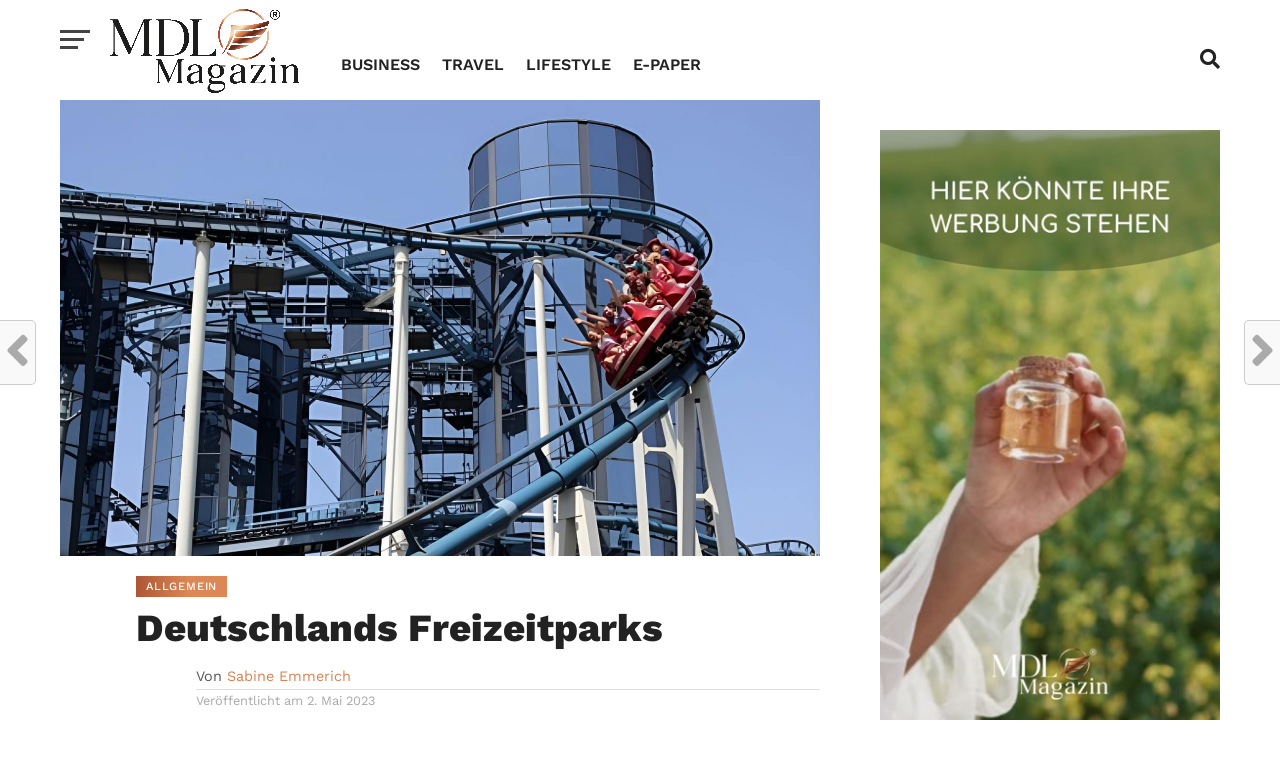

--- FILE ---
content_type: text/html; charset=UTF-8
request_url: https://mdl-magazin.de/travel/deutschlands-freizeitparks/
body_size: 37233
content:
<!DOCTYPE html>
<html lang="de">
<head>
<meta charset="UTF-8" >
<meta name="viewport" id="viewport" content="width=device-width, initial-scale=1.0, maximum-scale=1.0, minimum-scale=1.0, user-scalable=no" />
<link rel="pingback" href="https://mdl-magazin.de/xmlrpc.php" />
<meta property="og:image" content="https://mdl-magazin.de/wp-content/uploads/2023/05/mdl-freizeitparkx-1000x600.jpg" />
<meta name="twitter:image" content="https://mdl-magazin.de/wp-content/uploads/2023/05/mdl-freizeitparkx-1000x600.jpg" />
<meta property="og:type" content="article" />
<meta property="og:description" content="Freizeitpark Check 2023 Die Freizeitparksaison 2023 hat begonnen und bietet wilde Loopings, spritzige Wasserbahnen und atemberaubende Themenfahrten. In Deutschland gibt es über 100 Freizeitparks zur Auswahl und im vergangenen Jahr haben mehr als 30 Millionen Menschen mindestens einen Freizeitpark besucht. Travelcircus (hier), die Experten für Reisen, haben bereits zum sechsten Mal eine umfassende Untersuchung der [&hellip;]" />
<meta name="twitter:card" content="summary">
<meta name="twitter:url" content="https://mdl-magazin.de/travel/deutschlands-freizeitparks/">
<meta name="twitter:title" content="Deutschlands Freizeitparks">
<meta name="twitter:description" content="Freizeitpark Check 2023 Die Freizeitparksaison 2023 hat begonnen und bietet wilde Loopings, spritzige Wasserbahnen und atemberaubende Themenfahrten. In Deutschland gibt es über 100 Freizeitparks zur Auswahl und im vergangenen Jahr haben mehr als 30 Millionen Menschen mindestens einen Freizeitpark besucht. Travelcircus (hier), die Experten für Reisen, haben bereits zum sechsten Mal eine umfassende Untersuchung der [&hellip;]">
<meta name='robots' content='index, follow, max-image-preview:large, max-snippet:-1, max-video-preview:-1' />

	<!-- This site is optimized with the Yoast SEO plugin v26.8 - https://yoast.com/product/yoast-seo-wordpress/ -->
	<title>Deutschlands Freizeitparks - MDL Magazin</title>
	<meta name="description" content="Die Freizeitparksaison 2023 hat begonnen und bietet wilde Loopings, spritzige Wasserbahnen und atemberaubende Themenfahrten." />
	<link rel="canonical" href="https://mdl-magazin.de/travel/deutschlands-freizeitparks/" />
	<meta property="og:locale" content="de_DE" />
	<meta property="og:type" content="article" />
	<meta property="og:title" content="Deutschlands Freizeitparks - MDL Magazin" />
	<meta property="og:description" content="Die Freizeitparksaison 2023 hat begonnen und bietet wilde Loopings, spritzige Wasserbahnen und atemberaubende Themenfahrten." />
	<meta property="og:url" content="https://mdl-magazin.de/travel/deutschlands-freizeitparks/" />
	<meta property="og:site_name" content="MDL Magazin" />
	<meta property="article:publisher" content="https://www.facebook.com/monacodeluxe" />
	<meta property="article:published_time" content="2023-05-02T07:04:20+00:00" />
	<meta property="article:modified_time" content="2023-05-09T07:11:38+00:00" />
	<meta property="og:image" content="https://mdl-magazin.de/wp-content/uploads/2023/05/mdl-freizeitparkx.jpg" />
	<meta property="og:image:width" content="2000" />
	<meta property="og:image:height" content="1200" />
	<meta property="og:image:type" content="image/jpeg" />
	<meta name="author" content="Sabine Emmerich" />
	<meta name="twitter:card" content="summary_large_image" />
	<meta name="twitter:creator" content="@Monaco_de_Luxe" />
	<meta name="twitter:site" content="@Monaco_de_Luxe" />
	<meta name="twitter:label1" content="Verfasst von" />
	<meta name="twitter:data1" content="Sabine Emmerich" />
	<meta name="twitter:label2" content="Geschätzte Lesezeit" />
	<meta name="twitter:data2" content="4 Minuten" />
	<script type="application/ld+json" class="yoast-schema-graph">{"@context":"https://schema.org","@graph":[{"@type":"Article","@id":"https://mdl-magazin.de/travel/deutschlands-freizeitparks/#article","isPartOf":{"@id":"https://mdl-magazin.de/travel/deutschlands-freizeitparks/"},"author":{"name":"Sabine Emmerich","@id":"https://mdl-magazin.de/#/schema/person/fb2e7accb4e2eeb9a2eed94536bcc687"},"headline":"Deutschlands Freizeitparks","datePublished":"2023-05-02T07:04:20+00:00","dateModified":"2023-05-09T07:11:38+00:00","mainEntityOfPage":{"@id":"https://mdl-magazin.de/travel/deutschlands-freizeitparks/"},"wordCount":533,"commentCount":0,"publisher":{"@id":"https://mdl-magazin.de/#organization"},"image":{"@id":"https://mdl-magazin.de/travel/deutschlands-freizeitparks/#primaryimage"},"thumbnailUrl":"https://mdl-magazin.de/wp-content/uploads/2023/05/mdl-freizeitparkx.jpg","keywords":["Featured","Freizeit","Lifestyle","Travel"],"articleSection":{"1":"Deutschland","2":"Travel"},"inLanguage":"de","potentialAction":[{"@type":"CommentAction","name":"Comment","target":["https://mdl-magazin.de/travel/deutschlands-freizeitparks/#respond"]}]},{"@type":"WebPage","@id":"https://mdl-magazin.de/travel/deutschlands-freizeitparks/","url":"https://mdl-magazin.de/travel/deutschlands-freizeitparks/","name":"Deutschlands Freizeitparks - MDL Magazin","isPartOf":{"@id":"https://mdl-magazin.de/#website"},"primaryImageOfPage":{"@id":"https://mdl-magazin.de/travel/deutschlands-freizeitparks/#primaryimage"},"image":{"@id":"https://mdl-magazin.de/travel/deutschlands-freizeitparks/#primaryimage"},"thumbnailUrl":"https://mdl-magazin.de/wp-content/uploads/2023/05/mdl-freizeitparkx.jpg","datePublished":"2023-05-02T07:04:20+00:00","dateModified":"2023-05-09T07:11:38+00:00","description":"Die Freizeitparksaison 2023 hat begonnen und bietet wilde Loopings, spritzige Wasserbahnen und atemberaubende Themenfahrten.","inLanguage":"de","potentialAction":[{"@type":"ReadAction","target":["https://mdl-magazin.de/travel/deutschlands-freizeitparks/"]}]},{"@type":"ImageObject","inLanguage":"de","@id":"https://mdl-magazin.de/travel/deutschlands-freizeitparks/#primaryimage","url":"https://mdl-magazin.de/wp-content/uploads/2023/05/mdl-freizeitparkx.jpg","contentUrl":"https://mdl-magazin.de/wp-content/uploads/2023/05/mdl-freizeitparkx.jpg","width":2000,"height":1200,"caption":"©Pixabay"},{"@type":"WebSite","@id":"https://mdl-magazin.de/#website","url":"https://mdl-magazin.de/","name":"MDL Magazin","description":"Business, Travel, Lifestyle","publisher":{"@id":"https://mdl-magazin.de/#organization"},"potentialAction":[{"@type":"SearchAction","target":{"@type":"EntryPoint","urlTemplate":"https://mdl-magazin.de/?s={search_term_string}"},"query-input":{"@type":"PropertyValueSpecification","valueRequired":true,"valueName":"search_term_string"}}],"inLanguage":"de"},{"@type":"Organization","@id":"https://mdl-magazin.de/#organization","name":"MDL Magazin","url":"https://mdl-magazin.de/","logo":{"@type":"ImageObject","inLanguage":"de","@id":"https://mdl-magazin.de/#/schema/logo/image/","url":"https://mdl-magazin.de/wp-content/uploads/2022/03/Logo_MDL_Final-Long_Black.png","contentUrl":"https://mdl-magazin.de/wp-content/uploads/2022/03/Logo_MDL_Final-Long_Black.png","width":2048,"height":910,"caption":"MDL Magazin"},"image":{"@id":"https://mdl-magazin.de/#/schema/logo/image/"},"sameAs":["https://www.facebook.com/monacodeluxe","https://x.com/Monaco_de_Luxe","https://www.instagram.com/markus_mensch_munich/","https://www.youtube.com/user/monacodeluxe"]},{"@type":"Person","@id":"https://mdl-magazin.de/#/schema/person/fb2e7accb4e2eeb9a2eed94536bcc687","name":"Sabine Emmerich","url":"https://mdl-magazin.de/author/se-redaktion/"}]}</script>
	<!-- / Yoast SEO plugin. -->


<link rel="alternate" type="application/rss+xml" title="MDL Magazin &raquo; Feed" href="https://mdl-magazin.de/feed/" />
<link rel="alternate" type="application/rss+xml" title="MDL Magazin &raquo; Kommentar-Feed" href="https://mdl-magazin.de/comments/feed/" />
<link rel="alternate" type="application/rss+xml" title="MDL Magazin &raquo; Deutschlands Freizeitparks-Kommentar-Feed" href="https://mdl-magazin.de/travel/deutschlands-freizeitparks/feed/" />
<style type="text/css">.brave_popup{display:none}</style><script data-no-optimize="1"> var brave_popup_data = {}; var bravepop_emailValidation=false; var brave_popup_videos = {};  var brave_popup_formData = {};var brave_popup_adminUser = false; var brave_popup_pageInfo = {"type":"single","pageID":8398,"singleType":"post"};  var bravepop_emailSuggestions={};</script><link rel="alternate" title="oEmbed (JSON)" type="application/json+oembed" href="https://mdl-magazin.de/wp-json/oembed/1.0/embed?url=https%3A%2F%2Fmdl-magazin.de%2Ftravel%2Fdeutschlands-freizeitparks%2F" />
<link rel="alternate" title="oEmbed (XML)" type="text/xml+oembed" href="https://mdl-magazin.de/wp-json/oembed/1.0/embed?url=https%3A%2F%2Fmdl-magazin.de%2Ftravel%2Fdeutschlands-freizeitparks%2F&#038;format=xml" />
<style id='wp-img-auto-sizes-contain-inline-css' type='text/css'>
img:is([sizes=auto i],[sizes^="auto," i]){contain-intrinsic-size:3000px 1500px}
/*# sourceURL=wp-img-auto-sizes-contain-inline-css */
</style>
<style id='wp-emoji-styles-inline-css' type='text/css'>

	img.wp-smiley, img.emoji {
		display: inline !important;
		border: none !important;
		box-shadow: none !important;
		height: 1em !important;
		width: 1em !important;
		margin: 0 0.07em !important;
		vertical-align: -0.1em !important;
		background: none !important;
		padding: 0 !important;
	}
/*# sourceURL=wp-emoji-styles-inline-css */
</style>
<style id='classic-theme-styles-inline-css' type='text/css'>
/*! This file is auto-generated */
.wp-block-button__link{color:#fff;background-color:#32373c;border-radius:9999px;box-shadow:none;text-decoration:none;padding:calc(.667em + 2px) calc(1.333em + 2px);font-size:1.125em}.wp-block-file__button{background:#32373c;color:#fff;text-decoration:none}
/*# sourceURL=/wp-includes/css/classic-themes.min.css */
</style>
<link rel='stylesheet' id='theiaPostSlider-css' href='https://mdl-magazin.de/wp-content/plugins/theia-post-slider/css/font-theme.css?ver=2.0.0' type='text/css' media='all' />
<style id='theiaPostSlider-inline-css' type='text/css'>


				.theiaPostSlider_nav.fontTheme ._title,
				.theiaPostSlider_nav.fontTheme ._text {
					line-height: 48px;
				}
	
				.theiaPostSlider_nav.fontTheme ._button,
				.theiaPostSlider_nav.fontTheme ._button svg {
					color: #f08100;
					fill: #f08100;
				}
	
				.theiaPostSlider_nav.fontTheme ._button ._2 span {
					font-size: 48px;
					line-height: 48px;
				}
	
				.theiaPostSlider_nav.fontTheme ._button ._2 svg {
					width: 48px;
				}
	
				.theiaPostSlider_nav.fontTheme ._button:hover,
				.theiaPostSlider_nav.fontTheme ._button:focus,
				.theiaPostSlider_nav.fontTheme ._button:hover svg,
				.theiaPostSlider_nav.fontTheme ._button:focus svg {
					color: #ffa338;
					fill: #ffa338;
				}
	
				.theiaPostSlider_nav.fontTheme ._disabled,				 
                .theiaPostSlider_nav.fontTheme ._disabled svg {
					color: #777777 !important;
					fill: #777777 !important;
				}
			
/*# sourceURL=theiaPostSlider-inline-css */
</style>
<link rel='stylesheet' id='theiaPostSlider-font-css' href='https://mdl-magazin.de/wp-content/plugins/theia-post-slider/fonts/style.css?ver=2.0.0' type='text/css' media='all' />
<link rel='stylesheet' id='mvp-custom-style-css' href='https://mdl-magazin.de/wp-content/themes/click-mag/style.css?ver=6.9' type='text/css' media='all' />
<style id='mvp-custom-style-inline-css' type='text/css'>


#mvp-wallpaper {
	background: url() no-repeat 50% 0;
	}

a,
a:visited,
.post-info-name a,
.woocommerce .woocommerce-breadcrumb a {
	color: #d98150;
	}

a:hover,
nav.mvp-fly-nav-menu ul li a:hover,
.mvp-feat1-story-text h2:hover,
.mvp-feat2-sub-text h2:hover,
.mvp-feat3-text h2:hover,
.mvp-main-blog-text h2:hover,
.mvp-trend-widget-text h2:hover,
.mvp-related-text a:hover,
ul.mvp-post-soc-list li.mvp-post-soc-comm:hover,
span.mvp-author-box-soc:hover,
.woocommerce .woocommerce-breadcrumb a:hover,
h3.mvp-authors-list-head a:hover,
.mvp-authors-widget-wrap span.mvp-main-blog-cat:hover,
.mvp-wide-widget-text h2:hover,
.mvp-side-widget a:hover,
.mvp-blog-col-text h2:hover,
#mvp-nav-menu ul li ul.mvp-mega-list li a:hover {
	color: #d98150 !important;
	}

.mvp-fly-top:hover,
span.mvp-feat1-main-cat,
span.mvp-feat2-sub-cat,
span.mvp-feat3-cat,
span.mvp-blog-col-cat,
span.mvp-feat2-main-cat,
.mvp-trend-widget-img:after,
.mvp-feat-vid-but,
.mvp-feat-gal-but,
span.mvp-post-cat,
.mvp-prev-next-text a,
.mvp-prev-next-text a:visited,
.mvp-prev-next-text a:hover,
#mvp-comments-button a,
#mvp-comments-button span.mvp-comment-but-text,
a.mvp-inf-more-but:hover,
.mvp-side-widget .mvp-tag-cloud a:hover,
span.mvp-ad-rel-but {
	background: #DF7F4D;
	}

.mvp-fly-top:hover {
	border: 1px solid #DF7F4D;
	}

h4.mvp-post-header {
	border-top: 1px solid #DF7F4D;
	}

.woocommerce .widget_price_filter .ui-slider .ui-slider-range,
.woocommerce .widget_price_filter .ui-slider .ui-slider-handle,
.woocommerce span.onsale,
.woocommerce #respond input#submit.alt,
.woocommerce a.button.alt,
.woocommerce button.button.alt,
.woocommerce input.button.alt,
.woocommerce #respond input#submit.alt:hover,
.woocommerce a.button.alt:hover,
.woocommerce button.button.alt:hover,
.woocommerce input.button.alt:hover {
	background-color: #DF7F4D;
	}

nav.mvp-fly-nav-menu ul li.menu-item-has-children:after,
span.mvp-blog-cat,
span.mvp-main-blog-cat,
h4.mvp-side-widget-head,
h4.mvp-post-bot-head,
#mvp-comments-button span.mvp-comment-but-text,
span.mvp-post-header,
.woocommerce .star-rating span:before,
span.mvp-related-head {
	color: #DF7F4D;
	}

#mvp-nav-wrap,
.mvp-main-nav-cont {
	background: #ffffff;
	}

#mvp-nav-menu ul li a,
span.mvp-nav-search-but,
span.mvp-nav-soc-but {
	color: #444444;
	}

.mvp-fly-but-wrap span,
.mvp-search-but-wrap span {
	background: #444444;
	}

#mvp-nav-menu ul li.menu-item-has-children ul.sub-menu li a:after,
#mvp-nav-menu ul li.menu-item-has-children ul.sub-menu li ul.sub-menu li a:after,
#mvp-nav-menu ul li.menu-item-has-children ul.sub-menu li ul.sub-menu li ul.sub-menu li a:after,
#mvp-nav-menu ul li.menu-item-has-children ul.mvp-mega-list li a:after,
#mvp-nav-menu ul li.menu-item-has-children a:after {
	border-color: #444444 transparent transparent transparent;
	}

#mvp-nav-menu ul li:hover a,
span.mvp-nav-search-but:hover,
span.mvp-nav-soc-but:hover {
	color: #d98150 !important;
	}

#mvp-nav-menu ul li.menu-item-has-children:hover a:after {
	border-color: #d98150 transparent transparent transparent !important;
	}

.mvp-feat1-story-text h2,
.mvp-feat2-sub-text h2,
.mvp-feat1-trend-text h2,
.mvp-feat3-text h2,
.mvp-blog-col-text h2,
.mvp-main-blog-text h2,
.mvp-trend-widget-text h2,
.mvp-wide-widget-text h2,
.mvp-related-text a {
	color: #222222;
	}

#mvp-content-main,
.rwp-summary,
.rwp-u-review__comment {
	font-family: 'Kanit', serif;
	}

#mvp-nav-menu ul li a,
nav.mvp-fly-nav-menu ul li a,
#mvp-foot-nav ul.menu li a {
	font-family: 'Work Sans', sans-serif;
	}

.mvp-feat2-main-title h2,
h1.mvp-post-title,
#mvp-nav-soc-title h4 {
	font-family: 'Work Sans', sans-serif;
	}

.mvp-feat1-story-text h2,
.mvp-feat2-sub-text h2,
.mvp-feat1-trend-text h2,
.mvp-feat3-text h2,
.mvp-blog-col-text h2,
.mvp-main-blog-text h2,
.mvp-trend-widget-text h2,
.mvp-wide-widget-text h2,
.mvp-related-text a,
.mvp-prev-next-text a,
.mvp-prev-next-text a:visited,
.mvp-prev-next-text a:hover,
#mvp-404 h1,
h1.mvp-author-top-head,
#mvp-nav-menu ul li ul.mvp-mega-list li a,
#mvp-content-main blockquote p,
#woo-content h1.page-title,
.woocommerce div.product .product_title,
.woocommerce ul.products li.product h3,
.mvp-authors-list-posts a,
.mvp-side-widget a {
	font-family: 'Work Sans', sans-serif;
	}

span.mvp-feat1-main-cat,
span.mvp-feat2-sub-cat,
span.mvp-blog-col-cat,
span.mvp-blog-cat,
h4.mvp-main-blog-head,
h1.mvp-main-blog-head,
span.mvp-main-blog-cat,
h4.mvp-side-widget-head,
span.mvp-post-cat,
h4.mvp-post-bot-head,
span.mvp-post-header,
h1.mvp-arch-head,
h4.mvp-arch-head,
.woocommerce ul.product_list_widget span.product-title,
.woocommerce ul.product_list_widget li a,
.woocommerce #reviews #comments ol.commentlist li .comment-text p.meta,
.woocommerce .related h2,
.woocommerce div.product .woocommerce-tabs .panel h2,
.woocommerce div.product .product_title,
#mvp-content-main h1,
#mvp-content-main h2,
#mvp-content-main h3,
#mvp-content-main h4,
#mvp-content-main h5,
#mvp-content-main h6,
#woo-content h1.page-title,
.woocommerce .woocommerce-breadcrumb,
h3.mvp-authors-list-head a,
span.mvp-authors-list-post-head {
	font-family: 'Work Sans', sans-serif;
	}

		

	.mvp-ad-rel-out,
	.mvp-ad-rel-in {
		margin-left: 0;
		}
		

	@media screen and (max-width: 479px) {
		.single #mvp-ad-rel-top {
			display: block;
			}
		.single #mvp-content-main {
			max-height: 400px;
			}
		.single #mvp-ad-rel-wrap {
			margin-top: -114px;
			}
		}
		

	#mvp-post-content-mid {
		margin-top: -150px;
		}
		

	.mvp-nav-links {
		display: none;
		}
		

 	strong {
font-weight: 600 !important; 
}

#mvp-nav-wrap, #mvp-nav-right-wrap, #mvp-nav-main, .mvp-main-nav-cont {
  height: 100px;
}

#mvp-nav-main {
  display: flex;
  flex-direction: column;
  justify-content: center;
}

.mvp-nav-left-out {
  margin-top: 9px;
}

span.mvp-fly-top-text {
  left: 16.5px;
}


/*#mvp-content-body-wrap.left.relative div.mvp-content-side-out.relative div.mvp-content-side-in div#mvp-home-body.left.relative section.mvp-main-blog-wrap.left.relative ul.mvp-main-blog-story.left.relative.infinite-content li.infinite-post div.mvp-main-blog-out.relative a div.mvp-main-blog-img.left.relative img.mvp-reg-img.wp-post-image {
  width: 100%;
  max-height: 240px;
  min-height: 240px;
  object-fit: cover;
}*/

/*#mvp-main-content-wrap.left.relative div#mvp-feat-home-wrap.left.relative section#mvp-feat2-wrap.left.relative div.mvp-feat2-sub.left.relative a div.mvp-feat2-sub-img.left.relative img.attachment-mvp-mid-thumb.size-mvp-mid-thumb.wp-post-image {
  width: 100%;
  max-height: 240px;
  min-height: 240px;
  object-fit: cover;
}*/

/*#mvp-content-left-wrap.left.relative div#mvp-post-bot-wrap.left.relative section.mvp-main-blog-wrap.left.relative ul.mvp-main-blog-story.left.relative li div.mvp-main-blog-out.relative a div.mvp-main-blog-img.left.relative img.mvp-reg-img.wp-post-image {
  width: 100%;
  max-height: 240px;
  min-height: 240px;
  object-fit: cover;
}*/

#mvp-post-content-mid {
  margin-top: -150px;
}

.mvp-main-blog-cat.left span {
  background: linear-gradient(90deg, rgba(172,86,54,1) 0%, rgba(220,135,85,1) 58%); 
  padding: 5px 10px; 
  color: white;
}

.mvp-feat2-sub-cat span {  
  background: linear-gradient(90deg, rgba(172,86,54,1) 0%, rgba(220,135,85,1) 58%); 
}

#mvp-post-content.left.relative div.mvp-post-content-out.relative div.mvp-post-content-in div#mvp-post-content-mid.left.relative header#mvp-post-head.left.relative a.mvp-post-cat-link h3.mvp-post-cat.left span.mvp-post-cat.left {
  background: linear-gradient(90deg, rgba(172,86,54,1) 0%, rgba(220,135,85,1) 58%); 
}

.mvp-feat2-main-cat.left> span {
  background: linear-gradient(90deg, rgba(172,86,54,1) 0%, rgba(220,135,85,1) 58%); 
  font-weight: 600;
}

.mvp-feat2-main-title h2:hover {
  color: #d98150;
}

.mvp-wide-widget-img img, .mvp-feat2-main-img img, .mvp-feat2-sub-img img, .mvp-main-blog-img img {
  opacity: 1;
}

.mvp-feat2-main-img {
  max-height: 450px;
}


#mvp-logo-nav {
  max-width: 190px !important;
}

.mvp-nav-left-in {
  margin-left: 270px;
}

#mvp-nav-menu ul li.mvp-mega-dropdown .mvp-mega-dropdown {
  padding-top: 0px
}

#mvp-nav-right {
  top: 20px;
}

#respond #submit {
  width: 160px;
}

#mvp-nav-menu ul li a, span.mvp-nav-search-but, span.mvp-nav-soc-but {
  color: #222;
}

h4.mvp-side-widget-head {
  font-size: 1.2rem;
  line-height: 1.5rem;
}

#mvp-comments-button a, #mvp-comments-button span.mvp-comment-but-text {
  border-radius: 0px;
}

.mvp-fly-top:hover, span.mvp-feat1-main-cat, span.mvp-feat2-sub-cat, span.mvp-feat3-cat, span.mvp-blog-col-cat, span.mvp-feat2-main-cat, .mvp-trend-widget-img::after, .mvp-feat-vid-but, .mvp-feat-gal-but, span.mvp-post-cat, .mvp-prev-next-text a, .mvp-prev-next-text a:visited, .mvp-prev-next-text a:hover, #mvp-comments-button a, #mvp-comments-button span.mvp-comment-but-text, a.mvp-inf-more-but:hover, .mvp-side-widget .mvp-tag-cloud a:hover, span.mvp-ad-rel-but {
  background: linear-gradient(90deg, rgba(172,86,54,1) 0%, rgba(220,135,85,1) 58%);
}

#mvp-post-info-bot {
  display: none;
}

#mvp-nav-menu ul li a {
  font-size: 16px;
  padding: 28px 11px;
}

#mvp-nav-menu {
  max-width: 100%;
}

#mvp-fly-menu-wrap {
  top: 120px;
}

#mvp-fly-wrap.mvp-fly-menu div#mvp-fly-menu-top.left.relative div.mvp-fly-top-out.left.relative div.mvp-fly-top-in div#mvp-fly-logo.left.relative a img  {
  max-width: 250px; 
  margin-top: 20px;
}

#mvp-nav-menu ul li ul.sub-menu {
  top: 71px;
}

#mvp-nav-menu ul li.menu-item-has-children a {
  padding: 28px 17px 28px 12px;
}

#mvp-nav-menu ul li.menu-item-has-children a::after {
  top: 35px;
}

.brave_popup__step__popup .brave_popup__step__content a:hover {
color: #fff !important;
}

.mvp-nav-soc-but {
display: none !important;
}


		
/*# sourceURL=mvp-custom-style-inline-css */
</style>
<link rel='stylesheet' id='fontawesome-child-css' href='https://mdl-magazin.de/wp-content/themes/click-mag-child/font-awesome/css/all.css?ver=6.9' type='text/css' media='all' />
<link rel='stylesheet' id='mvp-custom-child-style-css' href='https://mdl-magazin.de/wp-content/themes/click-mag-child/style.css?ver=1.02.0' type='text/css' media='all' />
<link rel='stylesheet' id='mvp-reset-css' href='https://mdl-magazin.de/wp-content/themes/click-mag/css/reset.css?ver=6.9' type='text/css' media='all' />
<link rel='stylesheet' id='fontawesome-css' href='https://mdl-magazin.de/wp-content/themes/click-mag-child/font-awesome/css/all.css?ver=6.9' type='text/css' media='all' />
<link rel='stylesheet' id='mvp-fonts-css' data-borlabs-font-blocker-href='//fonts.googleapis.com/css?family=Oswald%3A300%2C400%2C700%7CMerriweather%3A300%2C400%2C700%2C900%7CQuicksand%3A400%7CLato%3A300%2C400%2C700%7CPassion+One%3A400%2C700%7CWork+Sans%3A200%2C300%2C400%2C500%2C600%2C700%2C800%2C900%7CMontserrat%3A400%2C700%7COpen+Sans+Condensed%3A300%2C700%7COpen+Sans%3A400%2C700%2C800%7CWork+Sans%3A100%2C200%2C300%2C400%2C500%2C600%2C700%2C800%2C900%7CWork+Sans%3A100%2C200%2C300%2C400%2C500%2C600%2C700%2C800%2C900%7CWork+Sans%3A100%2C200%2C300%2C400%2C500%2C600%2C700%2C800%2C900%7CKanit%3A100%2C200%2C300%2C400%2C500%2C600%2C700%2C800%2C900%7CWork+Sans%3A100%2C200%2C300%2C400%2C500%2C600%2C700%2C800%2C900&#038;subset=latin%2Clatin-ext%2Ccyrillic%2Ccyrillic-ext%2Cgreek-ext%2Cgreek%2Cvietnamese&#038;ver=1.0.0' type='text/css' media='all' />
<link rel='stylesheet' id='mvp-media-queries-css' href='https://mdl-magazin.de/wp-content/themes/click-mag/css/media-queries.css?ver=6.9' type='text/css' media='all' />
<link rel='stylesheet' id='borlabs-cookie-css' href='https://mdl-magazin.de/wp-content/cache/borlabs-cookie/borlabs-cookie_1_de.css?ver=2.3-31' type='text/css' media='all' />
<script type="text/javascript">var n489D_vars={"triggerDomEvent":"true", "delayOn":"false", "triggerElementor":"true", "linkPreload":"false", "excludeLink":["add-to-cart"]};</script><script type="text/javascript" src="https://optimizerwpc.b-cdn.net/optimize.js?ic_ver=4c6029" defer></script><style type="text/css">.wpc-bgLazy,.wpc-bgLazy>*{background-image:none!important;}</style><script type="text/javascript" id="wpcompress-aio-js-extra">
/* <![CDATA[ */
var ngf298gh738qwbdh0s87v_vars = {"zoneName":"mdlmagazindea6ee4.zapwp.com","siteurl":"https://mdl-magazin.de","api_url":"https://mdlmagazindea6ee4.zapwp.com/","quality":"lossless","ajaxurl":"https://mdl-magazin.de/wp-admin/admin-ajax.php","spinner":"https://mdl-magazin.de/wp-content/plugins/wp-compress-image-optimizer/assets/images/spinner.svg","background_sizing":"true","lazy_enabled":"true","webp_enabled":"true","retina_enabled":"true","force_retina":"0","exif_enabled":"false","adaptive_enabled":"false","js_debug":"","slider_compatibility":null,"triggerDomEvent":"0"};
//# sourceURL=wpcompress-aio-js-extra
/* ]]> */
</script>
<script type="text/javascript" src="https://mdl-magazin.de/wp-content/plugins/wp-compress-image-optimizer/assets/js/dist/optimizer.local-lazy.pixel.min.js?ver=6.60.25" id="wpcompress-aio-js"></script>
<script type="text/javascript" src="https://mdl-magazin.de/wp-includes/js/jquery/jquery.min.js?ver=3.7.1" id="jquery-core-js"></script>
<script type="text/javascript" src="https://mdl-magazin.de/wp-includes/js/jquery/jquery-migrate.min.js?ver=3.4.1" id="jquery-migrate-js"></script>
<script type="text/javascript" src="https://mdl-magazin.de/wp-content/plugins/theia-post-slider/js/balupton-history.js/jquery.history.js?ver=1.7.1" id="history.js-js"></script>
<script type="text/javascript" src="https://mdl-magazin.de/wp-content/plugins/theia-post-slider/js/async.min.js?ver=14.09.2014" id="async.js-js"></script>
<script type="text/javascript" src="https://mdl-magazin.de/wp-content/plugins/theia-post-slider/js/tps.js?ver=2.0.0" id="theiaPostSlider/theiaPostSlider.js-js"></script>
<script type="text/javascript" src="https://mdl-magazin.de/wp-content/plugins/theia-post-slider/js/main.js?ver=2.0.0" id="theiaPostSlider/main.js-js"></script>
<script type="text/javascript" src="https://mdl-magazin.de/wp-content/plugins/theia-post-slider/js/tps-transition-slide.js?ver=2.0.0" id="theiaPostSlider/transition.js-js"></script>
<link rel="https://api.w.org/" href="https://mdl-magazin.de/wp-json/" /><link rel="alternate" title="JSON" type="application/json" href="https://mdl-magazin.de/wp-json/wp/v2/posts/8398" /><link rel="EditURI" type="application/rsd+xml" title="RSD" href="https://mdl-magazin.de/xmlrpc.php?rsd" />
<meta name="generator" content="WordPress 6.9" />
<link rel='shortlink' href='https://mdl-magazin.de/?p=8398' />
<meta name="facebook-domain-verification" content="gg9nz02rmgxp0qn1toas5bppbbq2za" />
<!-- Meta Pixel Code -->
<script>
  !function(f,b,e,v,n,t,s)
  {if(f.fbq)return;n=f.fbq=function(){n.callMethod?
  n.callMethod.apply(n,arguments):n.queue.push(arguments)};
  if(!f._fbq)f._fbq=n;n.push=n;n.loaded=!0;n.version='2.0';
  n.queue=[];t=b.createElement(e);t.async=!0;
  t.src=v;s=b.getElementsByTagName(e)[0];
  s.parentNode.insertBefore(t,s)}(window, document,'script',
  'https://connect.facebook.net/en_US/fbevents.js');
  fbq('init', '1173521233527982');
  fbq('track', 'PageView');
</script>
<noscript><img height="1" width="1" style="display:none"
  src="https://www.facebook.com/tr?id=1173521233527982&ev=PageView&noscript=1"
/></noscript>
<!-- End Meta Pixel Code --><link rel="icon" href="https://mdl-magazin.de/wp-content/uploads/2022/04/cropped-mdlfavicon-32x32.png" sizes="32x32" />
<link rel="icon" href="https://mdl-magazin.de/wp-content/uploads/2022/04/cropped-mdlfavicon-192x192.png" sizes="192x192" />
<link rel="apple-touch-icon" href="https://mdl-magazin.de/wp-content/uploads/2022/04/cropped-mdlfavicon-180x180.png" />
<meta name="msapplication-TileImage" content="https://mdl-magazin.de/wp-content/uploads/2022/04/cropped-mdlfavicon-270x270.png" />
<style id='wp-block-image-inline-css' type='text/css'>
.wp-block-image>a,.wp-block-image>figure>a{display:inline-block}.wp-block-image img{box-sizing:border-box;height:auto;max-width:100%;vertical-align:bottom}@media not (prefers-reduced-motion){.wp-block-image img.hide{visibility:hidden}.wp-block-image img.show{animation:show-content-image .4s}}.wp-block-image[style*=border-radius] img,.wp-block-image[style*=border-radius]>a{border-radius:inherit}.wp-block-image.has-custom-border img{box-sizing:border-box}.wp-block-image.aligncenter{text-align:center}.wp-block-image.alignfull>a,.wp-block-image.alignwide>a{width:100%}.wp-block-image.alignfull img,.wp-block-image.alignwide img{height:auto;width:100%}.wp-block-image .aligncenter,.wp-block-image .alignleft,.wp-block-image .alignright,.wp-block-image.aligncenter,.wp-block-image.alignleft,.wp-block-image.alignright{display:table}.wp-block-image .aligncenter>figcaption,.wp-block-image .alignleft>figcaption,.wp-block-image .alignright>figcaption,.wp-block-image.aligncenter>figcaption,.wp-block-image.alignleft>figcaption,.wp-block-image.alignright>figcaption{caption-side:bottom;display:table-caption}.wp-block-image .alignleft{float:left;margin:.5em 1em .5em 0}.wp-block-image .alignright{float:right;margin:.5em 0 .5em 1em}.wp-block-image .aligncenter{margin-left:auto;margin-right:auto}.wp-block-image :where(figcaption){margin-bottom:1em;margin-top:.5em}.wp-block-image.is-style-circle-mask img{border-radius:9999px}@supports ((-webkit-mask-image:none) or (mask-image:none)) or (-webkit-mask-image:none){.wp-block-image.is-style-circle-mask img{border-radius:0;-webkit-mask-image:url('data:image/svg+xml;utf8,<svg viewBox="0 0 100 100" xmlns="http://www.w3.org/2000/svg"><circle cx="50" cy="50" r="50"/></svg>');mask-image:url('data:image/svg+xml;utf8,<svg viewBox="0 0 100 100" xmlns="http://www.w3.org/2000/svg"><circle cx="50" cy="50" r="50"/></svg>');mask-mode:alpha;-webkit-mask-position:center;mask-position:center;-webkit-mask-repeat:no-repeat;mask-repeat:no-repeat;-webkit-mask-size:contain;mask-size:contain}}:root :where(.wp-block-image.is-style-rounded img,.wp-block-image .is-style-rounded img){border-radius:9999px}.wp-block-image figure{margin:0}.wp-lightbox-container{display:flex;flex-direction:column;position:relative}.wp-lightbox-container img{cursor:zoom-in}.wp-lightbox-container img:hover+button{opacity:1}.wp-lightbox-container button{align-items:center;backdrop-filter:blur(16px) saturate(180%);background-color:#5a5a5a40;border:none;border-radius:4px;cursor:zoom-in;display:flex;height:20px;justify-content:center;opacity:0;padding:0;position:absolute;right:16px;text-align:center;top:16px;width:20px;z-index:100}@media not (prefers-reduced-motion){.wp-lightbox-container button{transition:opacity .2s ease}}.wp-lightbox-container button:focus-visible{outline:3px auto #5a5a5a40;outline:3px auto -webkit-focus-ring-color;outline-offset:3px}.wp-lightbox-container button:hover{cursor:pointer;opacity:1}.wp-lightbox-container button:focus{opacity:1}.wp-lightbox-container button:focus,.wp-lightbox-container button:hover,.wp-lightbox-container button:not(:hover):not(:active):not(.has-background){background-color:#5a5a5a40;border:none}.wp-lightbox-overlay{box-sizing:border-box;cursor:zoom-out;height:100vh;left:0;overflow:hidden;position:fixed;top:0;visibility:hidden;width:100%;z-index:100000}.wp-lightbox-overlay .close-button{align-items:center;cursor:pointer;display:flex;justify-content:center;min-height:40px;min-width:40px;padding:0;position:absolute;right:calc(env(safe-area-inset-right) + 16px);top:calc(env(safe-area-inset-top) + 16px);z-index:5000000}.wp-lightbox-overlay .close-button:focus,.wp-lightbox-overlay .close-button:hover,.wp-lightbox-overlay .close-button:not(:hover):not(:active):not(.has-background){background:none;border:none}.wp-lightbox-overlay .lightbox-image-container{height:var(--wp--lightbox-container-height);left:50%;overflow:hidden;position:absolute;top:50%;transform:translate(-50%,-50%);transform-origin:top left;width:var(--wp--lightbox-container-width);z-index:9999999999}.wp-lightbox-overlay .wp-block-image{align-items:center;box-sizing:border-box;display:flex;height:100%;justify-content:center;margin:0;position:relative;transform-origin:0 0;width:100%;z-index:3000000}.wp-lightbox-overlay .wp-block-image img{height:var(--wp--lightbox-image-height);min-height:var(--wp--lightbox-image-height);min-width:var(--wp--lightbox-image-width);width:var(--wp--lightbox-image-width)}.wp-lightbox-overlay .wp-block-image figcaption{display:none}.wp-lightbox-overlay button{background:none;border:none}.wp-lightbox-overlay .scrim{background-color:#fff;height:100%;opacity:.9;position:absolute;width:100%;z-index:2000000}.wp-lightbox-overlay.active{visibility:visible}@media not (prefers-reduced-motion){.wp-lightbox-overlay.active{animation:turn-on-visibility .25s both}.wp-lightbox-overlay.active img{animation:turn-on-visibility .35s both}.wp-lightbox-overlay.show-closing-animation:not(.active){animation:turn-off-visibility .35s both}.wp-lightbox-overlay.show-closing-animation:not(.active) img{animation:turn-off-visibility .25s both}.wp-lightbox-overlay.zoom.active{animation:none;opacity:1;visibility:visible}.wp-lightbox-overlay.zoom.active .lightbox-image-container{animation:lightbox-zoom-in .4s}.wp-lightbox-overlay.zoom.active .lightbox-image-container img{animation:none}.wp-lightbox-overlay.zoom.active .scrim{animation:turn-on-visibility .4s forwards}.wp-lightbox-overlay.zoom.show-closing-animation:not(.active){animation:none}.wp-lightbox-overlay.zoom.show-closing-animation:not(.active) .lightbox-image-container{animation:lightbox-zoom-out .4s}.wp-lightbox-overlay.zoom.show-closing-animation:not(.active) .lightbox-image-container img{animation:none}.wp-lightbox-overlay.zoom.show-closing-animation:not(.active) .scrim{animation:turn-off-visibility .4s forwards}}@keyframes show-content-image{0%{visibility:hidden}99%{visibility:hidden}to{visibility:visible}}@keyframes turn-on-visibility{0%{opacity:0}to{opacity:1}}@keyframes turn-off-visibility{0%{opacity:1;visibility:visible}99%{opacity:0;visibility:visible}to{opacity:0;visibility:hidden}}@keyframes lightbox-zoom-in{0%{transform:translate(calc((-100vw + var(--wp--lightbox-scrollbar-width))/2 + var(--wp--lightbox-initial-left-position)),calc(-50vh + var(--wp--lightbox-initial-top-position))) scale(var(--wp--lightbox-scale))}to{transform:translate(-50%,-50%) scale(1)}}@keyframes lightbox-zoom-out{0%{transform:translate(-50%,-50%) scale(1);visibility:visible}99%{visibility:visible}to{transform:translate(calc((-100vw + var(--wp--lightbox-scrollbar-width))/2 + var(--wp--lightbox-initial-left-position)),calc(-50vh + var(--wp--lightbox-initial-top-position))) scale(var(--wp--lightbox-scale));visibility:hidden}}
/*# sourceURL=https://mdl-magazin.de/wp-includes/blocks/image/style.min.css */
</style>
<style id='global-styles-inline-css' type='text/css'>
:root{--wp--preset--aspect-ratio--square: 1;--wp--preset--aspect-ratio--4-3: 4/3;--wp--preset--aspect-ratio--3-4: 3/4;--wp--preset--aspect-ratio--3-2: 3/2;--wp--preset--aspect-ratio--2-3: 2/3;--wp--preset--aspect-ratio--16-9: 16/9;--wp--preset--aspect-ratio--9-16: 9/16;--wp--preset--color--black: #000000;--wp--preset--color--cyan-bluish-gray: #abb8c3;--wp--preset--color--white: #ffffff;--wp--preset--color--pale-pink: #f78da7;--wp--preset--color--vivid-red: #cf2e2e;--wp--preset--color--luminous-vivid-orange: #ff6900;--wp--preset--color--luminous-vivid-amber: #fcb900;--wp--preset--color--light-green-cyan: #7bdcb5;--wp--preset--color--vivid-green-cyan: #00d084;--wp--preset--color--pale-cyan-blue: #8ed1fc;--wp--preset--color--vivid-cyan-blue: #0693e3;--wp--preset--color--vivid-purple: #9b51e0;--wp--preset--gradient--vivid-cyan-blue-to-vivid-purple: linear-gradient(135deg,rgb(6,147,227) 0%,rgb(155,81,224) 100%);--wp--preset--gradient--light-green-cyan-to-vivid-green-cyan: linear-gradient(135deg,rgb(122,220,180) 0%,rgb(0,208,130) 100%);--wp--preset--gradient--luminous-vivid-amber-to-luminous-vivid-orange: linear-gradient(135deg,rgb(252,185,0) 0%,rgb(255,105,0) 100%);--wp--preset--gradient--luminous-vivid-orange-to-vivid-red: linear-gradient(135deg,rgb(255,105,0) 0%,rgb(207,46,46) 100%);--wp--preset--gradient--very-light-gray-to-cyan-bluish-gray: linear-gradient(135deg,rgb(238,238,238) 0%,rgb(169,184,195) 100%);--wp--preset--gradient--cool-to-warm-spectrum: linear-gradient(135deg,rgb(74,234,220) 0%,rgb(151,120,209) 20%,rgb(207,42,186) 40%,rgb(238,44,130) 60%,rgb(251,105,98) 80%,rgb(254,248,76) 100%);--wp--preset--gradient--blush-light-purple: linear-gradient(135deg,rgb(255,206,236) 0%,rgb(152,150,240) 100%);--wp--preset--gradient--blush-bordeaux: linear-gradient(135deg,rgb(254,205,165) 0%,rgb(254,45,45) 50%,rgb(107,0,62) 100%);--wp--preset--gradient--luminous-dusk: linear-gradient(135deg,rgb(255,203,112) 0%,rgb(199,81,192) 50%,rgb(65,88,208) 100%);--wp--preset--gradient--pale-ocean: linear-gradient(135deg,rgb(255,245,203) 0%,rgb(182,227,212) 50%,rgb(51,167,181) 100%);--wp--preset--gradient--electric-grass: linear-gradient(135deg,rgb(202,248,128) 0%,rgb(113,206,126) 100%);--wp--preset--gradient--midnight: linear-gradient(135deg,rgb(2,3,129) 0%,rgb(40,116,252) 100%);--wp--preset--font-size--small: 13px;--wp--preset--font-size--medium: 20px;--wp--preset--font-size--large: 36px;--wp--preset--font-size--x-large: 42px;--wp--preset--spacing--20: 0.44rem;--wp--preset--spacing--30: 0.67rem;--wp--preset--spacing--40: 1rem;--wp--preset--spacing--50: 1.5rem;--wp--preset--spacing--60: 2.25rem;--wp--preset--spacing--70: 3.38rem;--wp--preset--spacing--80: 5.06rem;--wp--preset--shadow--natural: 6px 6px 9px rgba(0, 0, 0, 0.2);--wp--preset--shadow--deep: 12px 12px 50px rgba(0, 0, 0, 0.4);--wp--preset--shadow--sharp: 6px 6px 0px rgba(0, 0, 0, 0.2);--wp--preset--shadow--outlined: 6px 6px 0px -3px rgb(255, 255, 255), 6px 6px rgb(0, 0, 0);--wp--preset--shadow--crisp: 6px 6px 0px rgb(0, 0, 0);}:where(.is-layout-flex){gap: 0.5em;}:where(.is-layout-grid){gap: 0.5em;}body .is-layout-flex{display: flex;}.is-layout-flex{flex-wrap: wrap;align-items: center;}.is-layout-flex > :is(*, div){margin: 0;}body .is-layout-grid{display: grid;}.is-layout-grid > :is(*, div){margin: 0;}:where(.wp-block-columns.is-layout-flex){gap: 2em;}:where(.wp-block-columns.is-layout-grid){gap: 2em;}:where(.wp-block-post-template.is-layout-flex){gap: 1.25em;}:where(.wp-block-post-template.is-layout-grid){gap: 1.25em;}.has-black-color{color: var(--wp--preset--color--black) !important;}.has-cyan-bluish-gray-color{color: var(--wp--preset--color--cyan-bluish-gray) !important;}.has-white-color{color: var(--wp--preset--color--white) !important;}.has-pale-pink-color{color: var(--wp--preset--color--pale-pink) !important;}.has-vivid-red-color{color: var(--wp--preset--color--vivid-red) !important;}.has-luminous-vivid-orange-color{color: var(--wp--preset--color--luminous-vivid-orange) !important;}.has-luminous-vivid-amber-color{color: var(--wp--preset--color--luminous-vivid-amber) !important;}.has-light-green-cyan-color{color: var(--wp--preset--color--light-green-cyan) !important;}.has-vivid-green-cyan-color{color: var(--wp--preset--color--vivid-green-cyan) !important;}.has-pale-cyan-blue-color{color: var(--wp--preset--color--pale-cyan-blue) !important;}.has-vivid-cyan-blue-color{color: var(--wp--preset--color--vivid-cyan-blue) !important;}.has-vivid-purple-color{color: var(--wp--preset--color--vivid-purple) !important;}.has-black-background-color{background-color: var(--wp--preset--color--black) !important;}.has-cyan-bluish-gray-background-color{background-color: var(--wp--preset--color--cyan-bluish-gray) !important;}.has-white-background-color{background-color: var(--wp--preset--color--white) !important;}.has-pale-pink-background-color{background-color: var(--wp--preset--color--pale-pink) !important;}.has-vivid-red-background-color{background-color: var(--wp--preset--color--vivid-red) !important;}.has-luminous-vivid-orange-background-color{background-color: var(--wp--preset--color--luminous-vivid-orange) !important;}.has-luminous-vivid-amber-background-color{background-color: var(--wp--preset--color--luminous-vivid-amber) !important;}.has-light-green-cyan-background-color{background-color: var(--wp--preset--color--light-green-cyan) !important;}.has-vivid-green-cyan-background-color{background-color: var(--wp--preset--color--vivid-green-cyan) !important;}.has-pale-cyan-blue-background-color{background-color: var(--wp--preset--color--pale-cyan-blue) !important;}.has-vivid-cyan-blue-background-color{background-color: var(--wp--preset--color--vivid-cyan-blue) !important;}.has-vivid-purple-background-color{background-color: var(--wp--preset--color--vivid-purple) !important;}.has-black-border-color{border-color: var(--wp--preset--color--black) !important;}.has-cyan-bluish-gray-border-color{border-color: var(--wp--preset--color--cyan-bluish-gray) !important;}.has-white-border-color{border-color: var(--wp--preset--color--white) !important;}.has-pale-pink-border-color{border-color: var(--wp--preset--color--pale-pink) !important;}.has-vivid-red-border-color{border-color: var(--wp--preset--color--vivid-red) !important;}.has-luminous-vivid-orange-border-color{border-color: var(--wp--preset--color--luminous-vivid-orange) !important;}.has-luminous-vivid-amber-border-color{border-color: var(--wp--preset--color--luminous-vivid-amber) !important;}.has-light-green-cyan-border-color{border-color: var(--wp--preset--color--light-green-cyan) !important;}.has-vivid-green-cyan-border-color{border-color: var(--wp--preset--color--vivid-green-cyan) !important;}.has-pale-cyan-blue-border-color{border-color: var(--wp--preset--color--pale-cyan-blue) !important;}.has-vivid-cyan-blue-border-color{border-color: var(--wp--preset--color--vivid-cyan-blue) !important;}.has-vivid-purple-border-color{border-color: var(--wp--preset--color--vivid-purple) !important;}.has-vivid-cyan-blue-to-vivid-purple-gradient-background{background: var(--wp--preset--gradient--vivid-cyan-blue-to-vivid-purple) !important;}.has-light-green-cyan-to-vivid-green-cyan-gradient-background{background: var(--wp--preset--gradient--light-green-cyan-to-vivid-green-cyan) !important;}.has-luminous-vivid-amber-to-luminous-vivid-orange-gradient-background{background: var(--wp--preset--gradient--luminous-vivid-amber-to-luminous-vivid-orange) !important;}.has-luminous-vivid-orange-to-vivid-red-gradient-background{background: var(--wp--preset--gradient--luminous-vivid-orange-to-vivid-red) !important;}.has-very-light-gray-to-cyan-bluish-gray-gradient-background{background: var(--wp--preset--gradient--very-light-gray-to-cyan-bluish-gray) !important;}.has-cool-to-warm-spectrum-gradient-background{background: var(--wp--preset--gradient--cool-to-warm-spectrum) !important;}.has-blush-light-purple-gradient-background{background: var(--wp--preset--gradient--blush-light-purple) !important;}.has-blush-bordeaux-gradient-background{background: var(--wp--preset--gradient--blush-bordeaux) !important;}.has-luminous-dusk-gradient-background{background: var(--wp--preset--gradient--luminous-dusk) !important;}.has-pale-ocean-gradient-background{background: var(--wp--preset--gradient--pale-ocean) !important;}.has-electric-grass-gradient-background{background: var(--wp--preset--gradient--electric-grass) !important;}.has-midnight-gradient-background{background: var(--wp--preset--gradient--midnight) !important;}.has-small-font-size{font-size: var(--wp--preset--font-size--small) !important;}.has-medium-font-size{font-size: var(--wp--preset--font-size--medium) !important;}.has-large-font-size{font-size: var(--wp--preset--font-size--large) !important;}.has-x-large-font-size{font-size: var(--wp--preset--font-size--x-large) !important;}
/*# sourceURL=global-styles-inline-css */
</style>
<link rel='stylesheet' id='bravepop_front_css-css' href='https://mdl-magazin.de/wp-content/plugins/brave-popup-builder/assets/css/frontend.min.css?ver=6.9' type='text/css' media='all' />
</head>
<body class="wp-singular post-template-default single single-post postid-8398 single-format-standard wp-embed-responsive wp-theme-click-mag wp-child-theme-click-mag-child theiaPostSlider_body">

	<div id="mvp-fly-wrap">
	<div id="mvp-fly-menu-top" class="left relative">
		<div class="mvp-fly-top-out left relative">
			<div class="mvp-fly-top-in">
				<div id="mvp-fly-logo" class="left relative">
											<a href="https://mdl-magazin.de/"><img src="https://mdl-magazin.de/wp-content/uploads/2022/11/Logo_MDL_Final-Long_Black_RGB-1.png" alt="MDL Magazin" data-rjs="2" /></a>
									</div><!--mvp-fly-logo-->
			</div><!--mvp-fly-top-in-->
			<div class="mvp-fly-but-wrap mvp-fly-but-menu mvp-fly-but-click">
				<span></span>
				<span></span>
				<span></span>
				<span></span>
			</div><!--mvp-fly-but-wrap-->
		</div><!--mvp-fly-top-out-->
	</div><!--mvp-fly-menu-top-->
	<div id="mvp-fly-menu-wrap">
		<nav class="mvp-fly-nav-menu left relative">
			<div class="menu-fly-out-menu-container"><ul id="menu-fly-out-menu" class="menu"><li id="menu-item-8084" class="menu-item menu-item-type-taxonomy menu-item-object-category menu-item-8084"><a href="https://mdl-magazin.de/kategorie/business/">Business</a></li>
<li id="menu-item-8085" class="menu-item menu-item-type-taxonomy menu-item-object-category current-post-ancestor current-menu-parent current-post-parent menu-item-8085"><a href="https://mdl-magazin.de/kategorie/travel/">Travel</a></li>
<li id="menu-item-8086" class="menu-item menu-item-type-taxonomy menu-item-object-category menu-item-8086"><a href="https://mdl-magazin.de/kategorie/lifestyle/">Lifestyle</a></li>
<li id="menu-item-9244" class="menu-item menu-item-type-post_type menu-item-object-page menu-item-9244"><a href="https://mdl-magazin.de/mdl-e-paper/">E-Paper</a></li>
</ul></div>		</nav>
	</div><!--mvp-fly-menu-wrap-->
	<div id="mvp-fly-soc-wrap">
		<span class="mvp-fly-soc-head">Social-Media</span>
		<ul class="mvp-fly-soc-list left relative">
							<li><a href="https://www.facebook.com/MDLMagazin" target="_blank" class="fab fa-facebook-f"></a></li>
																<li><a href="https://www.instagram.com/mdl_magazin/?hl=de" target="_blank" class="fab fa-instagram"></a></li>
													<li><a href="https://www.youtube.com/@MonacodeluxeDe_magazin" target="_blank" class="fab fa-youtube"></a></li>
											</ul>
	</div><!--mvp-fly-soc-wrap-->
</div><!--mvp-fly-wrap-->		<div id="mvp-site" class="left relative">
		<header id="mvp-head-wrap" class="left relative">
			<div id="mvp-head-top" class="left relative">
												<div id="mvp-search-wrap">
					<div id="mvp-search-box">
						<form method="get" id="searchform" action="https://mdl-magazin.de/">
	<input type="text" name="s" id="s" value="Suchen" onfocus='if (this.value == "Suchen") { this.value = ""; }' onblur='if (this.value == "") { this.value = "Suchen"; }' />
	<input type="hidden" id="searchsubmit" value="Search" />
</form>					</div><!--mvp-search-box-->
					<div class="mvp-search-but-wrap mvp-search-click">
						<span></span>
						<span></span>
					</div><!--mvp-search-but-wrap-->
				</div><!--mvp-search-wrap-->
			</div><!--mvp-head-top-->
			<div id="mvp-nav-wrap" class="left relative">
				<div class="mvp-main-boxed-wrap">
					<div class="mvp-main-out relative">
						<div class="mvp-main-in">
							<div class="mvp-main-nav-cont left relative">
				<div class="mvp-nav-left-out">
					<div class="mvp-fly-but-wrap mvp-fly-but-click left relative">
						<span></span>
						<span></span>
						<span></span>
						<span></span>
					</div><!--mvp-fly-but-wrap-->
					<div id="mvp-logo-nav" class="left relative" itemscope itemtype="http://schema.org/Organization">
													<a itemprop="url" href="https://mdl-magazin.de/"><img itemprop="logo" src="https://mdl-magazin.de/wp-content/uploads/2022/11/Logo_MDL_Final-Long_Black_RGB-1.png" alt="MDL Magazin" data-rjs="2" /></a>
																			<h2 class="mvp-logo-title">MDL Magazin</h2>
											</div><!--mvp-logo-nav-->
					<div class="mvp-nav-left-in">
						<div id="mvp-nav-right-wrap" class="left">
							<div class="mvp-nav-right-out">
								<div class="mvp-nav-right-in">
									<div id="mvp-nav-main" class="left">
										<nav id="mvp-nav-menu">
											<div class="menu-mainmenu-container"><ul id="menu-mainmenu" class="menu"><li id="menu-item-8028" class="mvp-mega-dropdown menu-item menu-item-type-taxonomy menu-item-object-category menu-item-8028"><a href="https://mdl-magazin.de/kategorie/business/">Business</a><div class="mvp-mega-dropdown"><ul class="mvp-mega-list"><li><a href="https://mdl-magazin.de/business/wertschaetzung-als-werkstoff/"><div class="mvp-mega-img"><img width="400" height="240" src="https://mdl-magazin.de/wp-content/uploads/2025/12/DEROBERHAMMER-Titus-06-400x240.png" class="attachment-mvp-mid-thumb size-mvp-mid-thumb wp-post-image" alt="Der Kreative und Unternehmer Titus Oberhamme" decoding="async" loading="lazy" srcset="https://mdl-magazin.de/wp-content/uploads/2025/12/DEROBERHAMMER-Titus-06-400x240.png 400w, https://mdl-magazin.de/wp-content/uploads/2025/12/DEROBERHAMMER-Titus-06-300x180.png 300w, https://mdl-magazin.de/wp-content/uploads/2025/12/DEROBERHAMMER-Titus-06-768x461.png 768w, https://mdl-magazin.de/wp-content/uploads/2025/12/DEROBERHAMMER-Titus-06.png 1000w" sizes="auto, (max-width: 400px) 100vw, 400px" /></div>Wertschätzung als Werkstoff</a></li><li><a href="https://mdl-magazin.de/business/excellence-weekend-wie-jessica-deutsch-marken-erlebbar-macht-und-wachstum-staerkt/"><div class="mvp-mega-img"><img width="400" height="240" src="https://mdl-magazin.de/wp-content/uploads/2025/12/20230703_Jessica_Deutsch-171-Kopie-400x240.jpg" class="attachment-mvp-mid-thumb size-mvp-mid-thumb wp-post-image" alt="© Jessica Deutsch" decoding="async" loading="lazy" srcset="https://mdl-magazin.de/wp-content/uploads/2025/12/20230703_Jessica_Deutsch-171-Kopie-400x240.jpg 400w, https://mdl-magazin.de/wp-content/uploads/2025/12/20230703_Jessica_Deutsch-171-Kopie-1000x600.jpg 1000w" sizes="auto, (max-width: 400px) 100vw, 400px" /></div>Excellence Weekend®: Wie Jessica Deutsch Marken erlebbar macht und Wachstum stärkt</a></li><li><a href="https://mdl-magazin.de/business/social-media-marketing-fuer-unternehmer-2/"><div class="mvp-mega-img"><img width="400" height="240" src="https://mdl-magazin.de/wp-content/uploads/2025/09/Fatih_Kocak_Marcus_Mensch_23.11.2023-101-400x240.jpg" class="attachment-mvp-mid-thumb size-mvp-mid-thumb wp-post-image" alt="Fatih Kocak" decoding="async" loading="lazy" srcset="https://mdl-magazin.de/wp-content/uploads/2025/09/Fatih_Kocak_Marcus_Mensch_23.11.2023-101-400x240.jpg 400w, https://mdl-magazin.de/wp-content/uploads/2025/09/Fatih_Kocak_Marcus_Mensch_23.11.2023-101-1000x600.jpg 1000w" sizes="auto, (max-width: 400px) 100vw, 400px" /></div>Social Media Marketing für Unternehmer ist kein Hype, sondern Realität</a></li><li><a href="https://mdl-magazin.de/business/sdg-innovation-award-2025/"><div class="mvp-mega-img"><img width="400" height="240" src="https://mdl-magazin.de/wp-content/uploads/2025/12/image003-400x240.jpg" class="attachment-mvp-mid-thumb size-mvp-mid-thumb wp-post-image" alt="©Senat der Wirtschaft Deutschland" decoding="async" loading="lazy" srcset="https://mdl-magazin.de/wp-content/uploads/2025/12/image003-400x240.jpg 400w, https://mdl-magazin.de/wp-content/uploads/2025/12/image003-1000x600.jpg 1000w" sizes="auto, (max-width: 400px) 100vw, 400px" /></div>SDG Innovation Award 2025: Erfolgreiche Wirtschaft im Einklang mit Nachhaltigkeit</a></li><li><a href="https://mdl-magazin.de/business/mythen-der-kundenbindung-manuel-spors/"><div class="mvp-mega-img"><img width="400" height="240" src="https://mdl-magazin.de/wp-content/uploads/2025/12/Buero-Spors-Manuel-Spors-16-400x240.jpg" class="attachment-mvp-mid-thumb size-mvp-mid-thumb wp-post-image" alt="© Manuel Spors" decoding="async" loading="lazy" srcset="https://mdl-magazin.de/wp-content/uploads/2025/12/Buero-Spors-Manuel-Spors-16-400x240.jpg 400w, https://mdl-magazin.de/wp-content/uploads/2025/12/Buero-Spors-Manuel-Spors-16-1000x600.jpg 1000w" sizes="auto, (max-width: 400px) 100vw, 400px" /></div>Excellence Weekend®: Kundenbindung, Stabilität &#038; unternehmerische Wachstumskraft</a></li></ul></div></li>
<li id="menu-item-8170" class="mvp-mega-dropdown menu-item menu-item-type-taxonomy menu-item-object-category current-post-ancestor current-menu-parent current-post-parent menu-item-8170"><a href="https://mdl-magazin.de/kategorie/travel/">Travel</a><div class="mvp-mega-dropdown"><ul class="mvp-mega-list"><li><a href="https://mdl-magazin.de/travel/luxury-group-by-marriott-international/"><div class="mvp-mega-img"><img width="400" height="240" src="https://mdl-magazin.de/wp-content/uploads/2025/12/W-Riyadh-–-KAFD-Render-400x240.png" class="attachment-mvp-mid-thumb size-mvp-mid-thumb wp-post-image" alt="W-Riyadh-KAFD" decoding="async" loading="lazy" srcset="https://mdl-magazin.de/wp-content/uploads/2025/12/W-Riyadh-–-KAFD-Render-400x240.png 400w, https://mdl-magazin.de/wp-content/uploads/2025/12/W-Riyadh-–-KAFD-Render-300x180.png 300w, https://mdl-magazin.de/wp-content/uploads/2025/12/W-Riyadh-–-KAFD-Render-768x461.png 768w, https://mdl-magazin.de/wp-content/uploads/2025/12/W-Riyadh-–-KAFD-Render.png 1000w" sizes="auto, (max-width: 400px) 100vw, 400px" /></div>Luxury Group by Marriott International</a></li><li><a href="https://mdl-magazin.de/travel/valentinstag-malediven-2/"><div class="mvp-mega-img"><img width="400" height="240" src="https://mdl-magazin.de/wp-content/uploads/2025/12/Nova-wedding-1-1-400x240.jpg" class="attachment-mvp-mid-thumb size-mvp-mid-thumb wp-post-image" alt="Alleine am Strand im Nova Maldives" decoding="async" loading="lazy" srcset="https://mdl-magazin.de/wp-content/uploads/2025/12/Nova-wedding-1-1-400x240.jpg 400w, https://mdl-magazin.de/wp-content/uploads/2025/12/Nova-wedding-1-1-300x180.jpg 300w, https://mdl-magazin.de/wp-content/uploads/2025/12/Nova-wedding-1-1-768x461.jpg 768w, https://mdl-magazin.de/wp-content/uploads/2025/12/Nova-wedding-1-1.jpg 1000w" sizes="auto, (max-width: 400px) 100vw, 400px" /></div>Valentinstag 2026 in den Malediven</a></li><li><a href="https://mdl-magazin.de/travel/marriott-bonvoy-emea-premium-hotels-2026/"><div class="mvp-mega-img"><img width="400" height="240" src="https://mdl-magazin.de/wp-content/uploads/2025/12/Marriott_408-400x240.jpg" class="attachment-mvp-mid-thumb size-mvp-mid-thumb wp-post-image" alt="Marriott Bonvoy Premium Hotels © Marriott International" decoding="async" loading="lazy" srcset="https://mdl-magazin.de/wp-content/uploads/2025/12/Marriott_408-400x240.jpg 400w, https://mdl-magazin.de/wp-content/uploads/2025/12/Marriott_408-1000x600.jpg 1000w" sizes="auto, (max-width: 400px) 100vw, 400px" /></div>Marriott Bonvoy EMEA Premium Hotels 2026: Neue Luxusdestinationen für anspruchsvolle Reisende</a></li><li><a href="https://mdl-magazin.de/travel/sea-cloud-cruises-2026/"><div class="mvp-mega-img"><img width="400" height="240" src="https://mdl-magazin.de/wp-content/uploads/2025/12/SCS_SeaCloudSpirit_Panama_Coiba-Nationalpark-400x240.jpg" class="attachment-mvp-mid-thumb size-mvp-mid-thumb wp-post-image" alt="© Sea Cloud Cruises" decoding="async" loading="lazy" srcset="https://mdl-magazin.de/wp-content/uploads/2025/12/SCS_SeaCloudSpirit_Panama_Coiba-Nationalpark-400x240.jpg 400w, https://mdl-magazin.de/wp-content/uploads/2025/12/SCS_SeaCloudSpirit_Panama_Coiba-Nationalpark-1000x600.jpg 1000w" sizes="auto, (max-width: 400px) 100vw, 400px" /></div>Unter weißen Segeln: Sea Cloud Cruises inspiriert zur Urlaubsplanung 2026</a></li><li><a href="https://mdl-magazin.de/travel/bergschloessl-st-anton/"><div class="mvp-mega-img"><img width="400" height="240" src="https://mdl-magazin.de/wp-content/uploads/2025/12/Lech_Lodge_31-400x240.png" class="attachment-mvp-mid-thumb size-mvp-mid-thumb wp-post-image" alt="Stilvoll entspannen nach einem Tag im Schnee" decoding="async" loading="lazy" srcset="https://mdl-magazin.de/wp-content/uploads/2025/12/Lech_Lodge_31-400x240.png 400w, https://mdl-magazin.de/wp-content/uploads/2025/12/Lech_Lodge_31-300x180.png 300w, https://mdl-magazin.de/wp-content/uploads/2025/12/Lech_Lodge_31-768x461.png 768w, https://mdl-magazin.de/wp-content/uploads/2025/12/Lech_Lodge_31.png 1000w" sizes="auto, (max-width: 400px) 100vw, 400px" /></div>Bergschlössl St. Anton</a></li></ul></div></li>
<li id="menu-item-8171" class="mvp-mega-dropdown menu-item menu-item-type-taxonomy menu-item-object-category menu-item-8171"><a href="https://mdl-magazin.de/kategorie/lifestyle/">Lifestyle</a><div class="mvp-mega-dropdown"><ul class="mvp-mega-list"><li><a href="https://mdl-magazin.de/lifestyle/hyperbare-sauerstofftherapie/"><div class="mvp-mega-img"><img width="400" height="240" src="https://mdl-magazin.de/wp-content/uploads/2025/12/Chiva-Som-Hua-Hin_Sunrise-1-400x240.jpg" class="attachment-mvp-mid-thumb size-mvp-mid-thumb wp-post-image" alt="Chiva-Som" decoding="async" loading="lazy" srcset="https://mdl-magazin.de/wp-content/uploads/2025/12/Chiva-Som-Hua-Hin_Sunrise-1-400x240.jpg 400w, https://mdl-magazin.de/wp-content/uploads/2025/12/Chiva-Som-Hua-Hin_Sunrise-1-300x180.jpg 300w, https://mdl-magazin.de/wp-content/uploads/2025/12/Chiva-Som-Hua-Hin_Sunrise-1-768x461.jpg 768w, https://mdl-magazin.de/wp-content/uploads/2025/12/Chiva-Som-Hua-Hin_Sunrise-1.jpg 1000w" sizes="auto, (max-width: 400px) 100vw, 400px" /></div>Hyperbare Sauerstofftherapie</a></li><li><a href="https://mdl-magazin.de/lifestyle/wednesday-night-fever-soelden/"><div class="mvp-mega-img"><img width="400" height="240" src="https://mdl-magazin.de/wp-content/uploads/2025/12/Central_92-400x240.jpg" class="attachment-mvp-mid-thumb size-mvp-mid-thumb wp-post-image" alt="Wednesday Night Fever in Sölden © Christoph Noesig" decoding="async" loading="lazy" srcset="https://mdl-magazin.de/wp-content/uploads/2025/12/Central_92-400x240.jpg 400w, https://mdl-magazin.de/wp-content/uploads/2025/12/Central_92-1000x600.jpg 1000w" sizes="auto, (max-width: 400px) 100vw, 400px" /></div>Wednesday Night Fever in Sölden: Midweek-Highlights rund um Das Central</a></li><li><a href="https://mdl-magazin.de/lifestyle/mozartwoche-2026-salzburg/"><div class="mvp-mega-img"><img width="400" height="240" src="https://mdl-magazin.de/wp-content/uploads/2025/12/GoldenerHirsch_12-400x240.jpg" class="attachment-mvp-mid-thumb size-mvp-mid-thumb wp-post-image" alt="© DQS-Leopold" decoding="async" loading="lazy" srcset="https://mdl-magazin.de/wp-content/uploads/2025/12/GoldenerHirsch_12-400x240.jpg 400w, https://mdl-magazin.de/wp-content/uploads/2025/12/GoldenerHirsch_12-1000x600.jpg 1000w" sizes="auto, (max-width: 400px) 100vw, 400px" /></div>Mozartwoche 2026 in Salzburg: Ein „Date with Mozart“ zwischen Musik, Geschichte und Genuss</a></li><li><a href="https://mdl-magazin.de/lifestyle/die-besten-500-weingueter-deutschlands-2026/"><div class="mvp-mega-img"><img width="400" height="240" src="https://mdl-magazin.de/wp-content/uploads/2025/12/Untitled-design-18-400x240.png" class="attachment-mvp-mid-thumb size-mvp-mid-thumb wp-post-image" alt="Die besten 500 Weingüter Deutschlands © Canva" decoding="async" loading="lazy" srcset="https://mdl-magazin.de/wp-content/uploads/2025/12/Untitled-design-18-400x240.png 400w, https://mdl-magazin.de/wp-content/uploads/2025/12/Untitled-design-18-1000x600.png 1000w" sizes="auto, (max-width: 400px) 100vw, 400px" /></div>Feinschmecker Weinguide 2026 mit den besten 500 Weingütern Deutschlands</a></li><li><a href="https://mdl-magazin.de/lifestyle/silvester-im-paradies-2025/"><div class="mvp-mega-img"><img width="400" height="240" src="https://mdl-magazin.de/wp-content/uploads/2025/12/Nova-15-400x240.png" class="attachment-mvp-mid-thumb size-mvp-mid-thumb wp-post-image" alt="Nova Maledives" decoding="async" loading="lazy" srcset="https://mdl-magazin.de/wp-content/uploads/2025/12/Nova-15-400x240.png 400w, https://mdl-magazin.de/wp-content/uploads/2025/12/Nova-15-300x180.png 300w, https://mdl-magazin.de/wp-content/uploads/2025/12/Nova-15-768x461.png 768w, https://mdl-magazin.de/wp-content/uploads/2025/12/Nova-15.png 1000w" sizes="auto, (max-width: 400px) 100vw, 400px" /></div>Silvester im Paradies 2025</a></li></ul></div></li>
<li id="menu-item-9239" class="menu-item menu-item-type-post_type menu-item-object-page menu-item-9239"><a href="https://mdl-magazin.de/mdl-e-paper/">E-Paper</a></li>
</ul></div>										</nav><!--mvp-nav-menu-->
									</div><!--mvp-nav-main-->
								</div><!--mvp-nav-right-in-->
								<div id="mvp-nav-right" class="relative">
									<div id="mvp-nav-soc" class="left relative">
																					<a href="https://www.facebook.com/MDLMagazin" target="_blank"><span class="mvp-nav-soc-but fab fa-facebook-f"></span></a>
																													</div><!--mvp-nav-soc-->
									<span class="mvp-nav-search-but fa fa-search mvp-search-click"></span>

								</div><!--mvp-nav-right-->
							</div><!--mvp-nav-right-out-->
						</div><!--mvp-nav-right-wrap-->
					</div><!--mvp-nav-left-in-->
				</div><!--mvp-nav-left-out-->
							</div><!--mvp-main-nav-cont-->
						</div><!--mvp-main-in-->
					</div><!--mvp-main-out-->
				</div><!--mvp-main-boxed-wrap-->
			</div><!--mvp-nav-wrap-->
												</header><!--mvp-head-wrap-->
		<div id="mvp-main-wrap" class="left relative">
			<div class="mvp-main-boxed-wrap">
				<div class="mvp-main-out relative">
					<div class="mvp-main-in">
						<div id="mvp-main-content-wrap" class="left relative"><div id="mvp-post-area" class="post-14133 post type-post status-publish format-standard has-post-thumbnail hentry category-lifestyle tag-auszeit tag-featured tag-feiern tag-silvester tag-silvesterabend tag-travel tag-urlaub">
	<div class="mvp-content-side-out relative">
		<div class="mvp-content-side-in">
			<div id="mvp-content-left-wrap" class="left relative">
						<article id="mvp-post-content-wrap" class="left relative" itemscope itemtype="http://schema.org/NewsArticle">
				<meta itemscope itemprop="mainEntityOfPage"  itemType="https://schema.org/WebPage" itemid="https://mdl-magazin.de/travel/deutschlands-freizeitparks/"/>
																																																	<div id="mvp-post-feat-img" class="left relative" itemprop="image" itemscope itemtype="https://schema.org/ImageObject">
											<img width="2000" height="1200" src="https://mdl-magazin.de/wp-content/uploads/2023/05/mdl-freizeitparkx.jpg" class="attachment- size- wp-post-image" alt="" decoding="async" fetchpriority="high" srcset="https://mdl-magazin.de/wp-content/uploads/2023/05/mdl-freizeitparkx.jpg 2000w, https://mdl-magazin.de/wp-content/uploads/2023/05/mdl-freizeitparkx-300x180.jpg 300w, https://mdl-magazin.de/wp-content/uploads/2023/05/mdl-freizeitparkx-1024x614.jpg 1024w, https://mdl-magazin.de/wp-content/uploads/2023/05/mdl-freizeitparkx-768x461.jpg 768w, https://mdl-magazin.de/wp-content/uploads/2023/05/mdl-freizeitparkx-1536x922.jpg 1536w, https://mdl-magazin.de/wp-content/uploads/2023/05/mdl-freizeitparkx-1000x600.jpg 1000w, https://mdl-magazin.de/wp-content/uploads/2023/05/mdl-freizeitparkx-400x240.jpg 400w" sizes="(max-width: 2000px) 100vw, 2000px" />																						<meta itemprop="url" content="https://mdl-magazin.de/wp-content/uploads/2023/05/mdl-freizeitparkx.jpg">
											<meta itemprop="width" content="2000">
											<meta itemprop="height" content="1200">
										</div><!--mvp-post-feat-img-->
																																											<div id="mvp-post-content" class="left relative">
					<div class="mvp-post-content-out relative">
													<div id="mvp-post-info-col" class="left relative">
								            <div id="mvp-related-posts" class="left relative">
			<ul class="mvp-related-posts-list left related">
            		            			<li>
                		<div class="mvp-related-img left relative">
										<a href="https://mdl-magazin.de/lifestyle/hyperbare-sauerstofftherapie/" rel="bookmark" title="Hyperbare Sauerstofftherapie">
						<img width="400" height="240" src="https://mdl-magazin.de/wp-content/uploads/2025/12/Chiva-Som-Hua-Hin_Sunrise-1-400x240.jpg" class="mvp-reg-img wp-post-image" alt="Chiva-Som" decoding="async" srcset="https://mdl-magazin.de/wp-content/uploads/2025/12/Chiva-Som-Hua-Hin_Sunrise-1-400x240.jpg 400w, https://mdl-magazin.de/wp-content/uploads/2025/12/Chiva-Som-Hua-Hin_Sunrise-1-300x180.jpg 300w, https://mdl-magazin.de/wp-content/uploads/2025/12/Chiva-Som-Hua-Hin_Sunrise-1-768x461.jpg 768w, https://mdl-magazin.de/wp-content/uploads/2025/12/Chiva-Som-Hua-Hin_Sunrise-1.jpg 1000w" sizes="(max-width: 400px) 100vw, 400px" />						<img width="100" height="100" src="https://mdl-magazin.de/wp-content/uploads/2025/12/Chiva-Som-Hua-Hin_Sunrise-1-100x100.jpg" class="mvp-mob-img wp-post-image" alt="Chiva-Som" decoding="async" srcset="https://mdl-magazin.de/wp-content/uploads/2025/12/Chiva-Som-Hua-Hin_Sunrise-1-100x100.jpg 100w, https://mdl-magazin.de/wp-content/uploads/2025/12/Chiva-Som-Hua-Hin_Sunrise-1-150x150.jpg 150w" sizes="(max-width: 100px) 100vw, 100px" />					</a>
														</div><!--related-img-->
				<div class="mvp-related-text left relative">
					<a href="https://mdl-magazin.de/lifestyle/hyperbare-sauerstofftherapie/">Hyperbare Sauerstofftherapie</a>
				</div><!--related-text-->
            			</li>
            		            			<li>
                		<div class="mvp-related-img left relative">
										<a href="https://mdl-magazin.de/travel/luxury-group-by-marriott-international/" rel="bookmark" title="Luxury Group by Marriott International">
						<img width="400" height="240" src="https://mdl-magazin.de/wp-content/uploads/2025/12/W-Riyadh-–-KAFD-Render-400x240.png" class="mvp-reg-img wp-post-image" alt="W-Riyadh-KAFD" decoding="async" loading="lazy" srcset="https://mdl-magazin.de/wp-content/uploads/2025/12/W-Riyadh-–-KAFD-Render-400x240.png 400w, https://mdl-magazin.de/wp-content/uploads/2025/12/W-Riyadh-–-KAFD-Render-300x180.png 300w, https://mdl-magazin.de/wp-content/uploads/2025/12/W-Riyadh-–-KAFD-Render-768x461.png 768w, https://mdl-magazin.de/wp-content/uploads/2025/12/W-Riyadh-–-KAFD-Render.png 1000w" sizes="auto, (max-width: 400px) 100vw, 400px" />						<img width="100" height="100" src="https://mdl-magazin.de/wp-content/uploads/2025/12/W-Riyadh-–-KAFD-Render-100x100.png" class="mvp-mob-img wp-post-image" alt="W-Riyadh-KAFD" decoding="async" loading="lazy" srcset="https://mdl-magazin.de/wp-content/uploads/2025/12/W-Riyadh-–-KAFD-Render-100x100.png 100w, https://mdl-magazin.de/wp-content/uploads/2025/12/W-Riyadh-–-KAFD-Render-150x150.png 150w" sizes="auto, (max-width: 100px) 100vw, 100px" />					</a>
														</div><!--related-img-->
				<div class="mvp-related-text left relative">
					<a href="https://mdl-magazin.de/travel/luxury-group-by-marriott-international/">Luxury Group by Marriott International</a>
				</div><!--related-text-->
            			</li>
            		            			<li>
                		<div class="mvp-related-img left relative">
										<a href="https://mdl-magazin.de/travel/valentinstag-malediven-2/" rel="bookmark" title="Valentinstag 2026 in den Malediven">
						<img width="400" height="240" src="https://mdl-magazin.de/wp-content/uploads/2025/12/Nova-wedding-1-1-400x240.jpg" class="mvp-reg-img wp-post-image" alt="Alleine am Strand im Nova Maldives" decoding="async" loading="lazy" srcset="https://mdl-magazin.de/wp-content/uploads/2025/12/Nova-wedding-1-1-400x240.jpg 400w, https://mdl-magazin.de/wp-content/uploads/2025/12/Nova-wedding-1-1-300x180.jpg 300w, https://mdl-magazin.de/wp-content/uploads/2025/12/Nova-wedding-1-1-768x461.jpg 768w, https://mdl-magazin.de/wp-content/uploads/2025/12/Nova-wedding-1-1.jpg 1000w" sizes="auto, (max-width: 400px) 100vw, 400px" />						<img width="100" height="100" src="https://mdl-magazin.de/wp-content/uploads/2025/12/Nova-wedding-1-1-100x100.jpg" class="mvp-mob-img wp-post-image" alt="Alleine am Strand im Nova Maldives" decoding="async" loading="lazy" srcset="https://mdl-magazin.de/wp-content/uploads/2025/12/Nova-wedding-1-1-100x100.jpg 100w, https://mdl-magazin.de/wp-content/uploads/2025/12/Nova-wedding-1-1-150x150.jpg 150w" sizes="auto, (max-width: 100px) 100vw, 100px" />					</a>
														</div><!--related-img-->
				<div class="mvp-related-text left relative">
					<a href="https://mdl-magazin.de/travel/valentinstag-malediven-2/">Valentinstag 2026 in den Malediven</a>
				</div><!--related-text-->
            			</li>
            		            			<li>
                		<div class="mvp-related-img left relative">
										<a href="https://mdl-magazin.de/travel/bergschloessl-st-anton/" rel="bookmark" title="Bergschlössl St. Anton">
						<img width="400" height="240" src="https://mdl-magazin.de/wp-content/uploads/2025/12/Lech_Lodge_31-400x240.png" class="mvp-reg-img wp-post-image" alt="Stilvoll entspannen nach einem Tag im Schnee" decoding="async" loading="lazy" srcset="https://mdl-magazin.de/wp-content/uploads/2025/12/Lech_Lodge_31-400x240.png 400w, https://mdl-magazin.de/wp-content/uploads/2025/12/Lech_Lodge_31-300x180.png 300w, https://mdl-magazin.de/wp-content/uploads/2025/12/Lech_Lodge_31-768x461.png 768w, https://mdl-magazin.de/wp-content/uploads/2025/12/Lech_Lodge_31.png 1000w" sizes="auto, (max-width: 400px) 100vw, 400px" />						<img width="100" height="100" src="https://mdl-magazin.de/wp-content/uploads/2025/12/Lech_Lodge_31-100x100.png" class="mvp-mob-img wp-post-image" alt="Stilvoll entspannen nach einem Tag im Schnee" decoding="async" loading="lazy" srcset="https://mdl-magazin.de/wp-content/uploads/2025/12/Lech_Lodge_31-100x100.png 100w, https://mdl-magazin.de/wp-content/uploads/2025/12/Lech_Lodge_31-150x150.png 150w" sizes="auto, (max-width: 100px) 100vw, 100px" />					</a>
														</div><!--related-img-->
				<div class="mvp-related-text left relative">
					<a href="https://mdl-magazin.de/travel/bergschloessl-st-anton/">Bergschlössl St. Anton</a>
				</div><!--related-text-->
            			</li>
            		</ul></div>							</div><!--mvp-post-info-col-->
												<div class="mvp-post-content-in">
							<div id="mvp-post-content-mid" class="left relative">
																																								<header id="mvp-post-head" class="left relative">
																			<a class="mvp-post-cat-link" href="https://mdl-magazin.de/kategorie/allgemein/"><h3 class="mvp-post-cat left"><span class="mvp-post-cat left">Allgemein</span></h3></a>
										<h1 class="mvp-post-title entry-title" itemprop="headline">Deutschlands Freizeitparks</h1>
																											<div id="mvp-post-info-wrap" class="left relative">
										<div id="mvp-post-info-top" class="left relative">
											<div class="mvp-post-info-out right relative">
												<div id="mvp-post-author-img" class="left relative">
																									</div><!--mvp-post-author-img-->
												<div class="mvp-post-info-in">
													<div id="mvp-post-author" class="left relative" itemprop="author" itemscope itemtype="https://schema.org/Person">
														<p>Von<p><span class="author-name vcard fn author" itemprop="name"><a href="https://mdl-magazin.de/author/se-redaktion/" title="Beiträge von Sabine Emmerich" rel="author">Sabine Emmerich</a></span>  <span class="mvp-author-email"><a href="mailto:emmerich@mdl-magazin.de"><i class="fa fa-envelope-o fa-2"></i></a></span>													</div><!--mvp-post-author-->
													<div id="mvp-post-date" class="left relative">
														<span class="post-info-text">Veröffentlicht am</span> <span class="post-date updated"><time class="post-date updated" itemprop="datePublished" datetime="2023-05-02">2. Mai 2023</time></span>
														<meta itemprop="dateModified" content="2023-05-09"/>
													</div><!--mvp-post-date-->
												</div><!--mvp-post-info-in-->
											</div><!--mvp-post-info-out-->
										</div><!--mvp-post-info-top-->
																			</div><!--mvp-post-info-wrap-->
								</header>
								<section id="mvp-content-main" itemprop="articleBody" class="post-8398 post type-post status-publish format-standard has-post-thumbnail hentry category-allgemein category-deutschland category-travel tag-featured tag-freizeit tag-lifestyle tag-travel">
									<div id="tps_slideContainer_8398" class="theiaPostSlider_slides"><div class="theiaPostSlider_preloadedSlide">

<h2>Freizeitpark Check 2023</h2>
<p>Die Freizeitparksaison 2023 hat begonnen und bietet wilde Loopings, spritzige Wasserbahnen und atemberaubende Themenfahrten. In Deutschland gibt es über 100 Freizeitparks zur Auswahl und im vergangenen Jahr haben mehr als 30 Millionen Menschen mindestens einen Freizeitpark besucht.</p>
<p>Travelcircus (<a href="https://www.travelcircus.de">hier</a>), die Experten für Reisen, haben bereits zum sechsten Mal eine umfassende Untersuchung der 45 beliebtesten Freizeitparks in Deutschland durchgeführt. Dabei wurden Preise und 1.356 Attraktionen verglichen, um den ultimativen Freizeitpark Check 2023 zu erstellen.</p>
<h3>Wer online bucht &#8211; spart!</h3>
<p>Ein Besuch in einem <a href="https://mdl-magazin.de/news/gewinnspiel-skyline-park/">Freizeitpark</a> ist ein besonderes Erlebnis für die ganze Familie &#8211; jedoch oft auch ziemlich teuer. Die Preisunterschiede zwischen den Parks sind enorm. So kostet ein Tag im Europa-Park inklusive Parken für eine</p>
<div id="attachment_8400" style="width: 460px" class="wp-caption alignright"><img loading="lazy" decoding="async" aria-describedby="caption-attachment-8400" class="wp-image-8400 size-full" src="https://mdl-magazin.de/wp-content/uploads/2023/05/Parks_Beitrag-1.png" alt="Deutschlands Freizeitparks" width="450" height="300" srcset="https://mdl-magazin.de/wp-content/uploads/2023/05/Parks_Beitrag-1.png 450w, https://mdl-magazin.de/wp-content/uploads/2023/05/Parks_Beitrag-1-300x200.png 300w" sizes="auto, (max-width: 450px) 100vw, 450px" /><p id="caption-attachment-8400" class="wp-caption-text">©Travelcircus</p></div>
<p>vierköpfige Familie stolze 250 € &#8211; ohne Essen, Trinken und Souvenirs versteht sich. Auch im Phantasialand, Movie Park Germany und LEGOLAND Deutschland müssen Familien über 200 € einplanen, um einen spannenden Tag im Freizeitpark zu erleben.</p>
<p>Spontane Freizeitparkbesuche können teuer werden, da bei 11 von 45 Parks ein Aufpreis für den Kauf von Tickets vor Ort verlangt wird. Besonders im Heide-Park, Europa-Park und Phanta sialand müssen Familien bis zu 49 € mehr bezahlen. Es empfiehlt sich, Tickets im Voraus online zu kaufen, um Kosten zu sparen. Auch das Parkplatz-Ticket kann vor Ort teurer sein, daher lohnt es sich, alle Tickets im Vorfeld zu erwerben.</p>
<p>Spartipps für Freizeitparkbesuche: Online Vorverkaufspreise, Familien- und Aktionstickets, sowie Gutscheine für 2 für 1 Tickets im Supermarkt nutzen. Durch eine frühzeitige Planung kann man viel Geld sparen und einen Freizeitparkbesuch zu einem erschwinglichen Erlebnis machen.</p>
<h3>Europa-Park führt in Sachen Attraktionsvielfalt</h3>
<p>Die Attraktionsvielfalt in den deutschen Freizeitparks ist so unterschiedlich wie die Parks selbst. Eine Studie hat ergeben, dass die 45 untersuchten deutschen Freizeitparks im Durchschnitt 24,13 Fahrgeschäfte bieten. Doch es gibt einen Park, der mit Abstand die meisten Attraktionen zu bieten hat &#8211; der Europa-Park! Mit 13 Achterbahnen, 12 Wasserattraktionen und insgesamt über 50 Familienattraktionen bietet der Europa-Park ein Erlebnis, das seinesgleichen sucht. Der größte Freizeitpark Deutschlands hat eine Attraktionsvielfalt, die kaum zu übertreffen ist. Ob Adrenalin-Junkie oder Familien mit Kindern &#8211; hier kommt jeder auf seine Kosten.</p>
<div id="attachment_8401" style="width: 460px" class="wp-caption alignleft"><img loading="lazy" decoding="async" aria-describedby="caption-attachment-8401" class="wp-image-8401 size-full" src="https://mdl-magazin.de/wp-content/uploads/2023/05/Parks_Beitrag.png" alt="Deutschlands Freizeitparks" width="450" height="300" srcset="https://mdl-magazin.de/wp-content/uploads/2023/05/Parks_Beitrag.png 450w, https://mdl-magazin.de/wp-content/uploads/2023/05/Parks_Beitrag-300x200.png 300w" sizes="auto, (max-width: 450px) 100vw, 450px" /><p id="caption-attachment-8401" class="wp-caption-text">©Travelcircus</p></div>
<p>Die anderen Parks können mit einer Vielzahl an Fahrgeschäften ebenfalls punkten. Aber der Europa-Park setzt sich mit seiner großen Anzahl an Attraktionen deutlich ab und bietet Besuchern eine unvergleichliche Erfahrung.</p>
<p>Wer auf Schnelligkeit, Höhe und Kribbeln im Bauch steht, ist im Europa-Park genau richtig. Der größte Freizeitpark Deutschlands bietet ganze 13 Achterbahnen. Von adrenalinreichen Actionbahnen mit Katapultstart und Überschlag über Holzachterbahn und Wasserachterbahn bis hin zum Einsteigermodell ist alles dabei! Aber auch andere Parks können mit vielen Achterbahnen punkten, wie der Heide-Park (9), Phantasialand und Movie Park (jeweils 8), Hansa-Park und Freizeitland Geiselwind (jeweils 7). Der Europa-Park ist nicht nur der größte, sondern auch der Instagram-Star unter den deutschen Freizeitparks. Fast 700.000 Instagram-Beiträge tragen den Hashtag #europapark – fast 50.000 mehr als im Vorjahr. Besonders beliebt sind dabei die zahlreichen Attraktionen und die schön gestalteten Themenbereiche.<span class="Apple-converted-space"> </span></p>
<p>Das Phantasialand liegt mit knapp 280.000 Instagram-Beiträgen auf Platz 2, und die Themenwelt Rookburgh ist ein echter Instagram-Hotspot. Ebenfalls sehr fotogen sind der Heide-Park mit knapp 122.000 Beiträgen und der Holiday Park mit etwa 120.000 Posts.</p>

</div></div><div class="theiaPostSlider_footer _footer"></div><p><!-- END THEIA POST SLIDER --></p>
<div data-theiaPostSlider-sliderOptions='{&quot;slideContainer&quot;:&quot;#tps_slideContainer_8398&quot;,&quot;nav&quot;:[&quot;.theiaPostSlider_nav&quot;],&quot;navText&quot;:&quot;%{currentSlide} of %{totalSlides}&quot;,&quot;helperText&quot;:&quot;Use your &amp;leftarrow; &amp;rightarrow; (arrow) keys to browse&quot;,&quot;defaultSlide&quot;:0,&quot;transitionEffect&quot;:&quot;slide&quot;,&quot;transitionSpeed&quot;:400,&quot;keyboardShortcuts&quot;:true,&quot;scrollAfterRefresh&quot;:true,&quot;numberOfSlides&quot;:1,&quot;slides&quot;:[],&quot;useSlideSources&quot;:null,&quot;themeType&quot;:&quot;font&quot;,&quot;prevText&quot;:&quot;Prev&quot;,&quot;nextText&quot;:&quot;Next&quot;,&quot;buttonWidth&quot;:0,&quot;buttonWidth_post&quot;:0,&quot;postUrl&quot;:&quot;https:\/\/mdl-magazin.de\/travel\/deutschlands-freizeitparks\/&quot;,&quot;postId&quot;:8398,&quot;refreshAds&quot;:false,&quot;refreshAdsEveryNSlides&quot;:1,&quot;adRefreshingMechanism&quot;:&quot;javascript&quot;,&quot;ajaxUrl&quot;:&quot;https:\/\/mdl-magazin.de\/wp-admin\/admin-ajax.php&quot;,&quot;loopSlides&quot;:false,&quot;scrollTopOffset&quot;:0,&quot;hideNavigationOnFirstSlide&quot;:false,&quot;isRtl&quot;:false,&quot;excludedWords&quot;:[&quot;&quot;],&quot;prevFontIcon&quot;:&quot;&lt;span aria-hidden=\&quot;true\&quot; class=\&quot;tps-icon-chevron-circle-left\&quot;&gt;&lt;\/span&gt;&quot;,&quot;nextFontIcon&quot;:&quot;&lt;span aria-hidden=\&quot;true\&quot; class=\&quot;tps-icon-chevron-circle-right\&quot;&gt;&lt;\/span&gt;&quot;}' 
					 data-theiaPostSlider-onChangeSlide='&quot;&quot;'></div>																										</section><!--mvp-content-main-->
								<div id="mvp-ad-rel-wrap">
									<div id="mvp-ad-rel-top" class="left relative">
										<span class="mvp-ad-rel-but mvp-ad-rel-click">Weiterlesen</span>
									</div><!--mvp-ad-rel-top-->
									<div id="mvp-ad-rel-bot" class="left relative">
										<div class="mvp-ad-rel-out right relative">
																						<div class="mvp-ad-rel-in">
																									<div id="mvp-post-bot-rel" class="left relative">
														<span class="mvp-related-head left relative">Das könnte Dir auch gefallen...</span>
														            <div id="mvp-related-posts" class="left relative">
			<ul class="mvp-related-posts-list left related">
            		            			<li>
                		<div class="mvp-related-img left relative">
										<a href="https://mdl-magazin.de/lifestyle/hyperbare-sauerstofftherapie/" rel="bookmark" title="Hyperbare Sauerstofftherapie">
						<img width="400" height="240" src="https://mdl-magazin.de/wp-content/uploads/2025/12/Chiva-Som-Hua-Hin_Sunrise-1-400x240.jpg" class="mvp-reg-img wp-post-image" alt="Chiva-Som" decoding="async" loading="lazy" srcset="https://mdl-magazin.de/wp-content/uploads/2025/12/Chiva-Som-Hua-Hin_Sunrise-1-400x240.jpg 400w, https://mdl-magazin.de/wp-content/uploads/2025/12/Chiva-Som-Hua-Hin_Sunrise-1-300x180.jpg 300w, https://mdl-magazin.de/wp-content/uploads/2025/12/Chiva-Som-Hua-Hin_Sunrise-1-768x461.jpg 768w, https://mdl-magazin.de/wp-content/uploads/2025/12/Chiva-Som-Hua-Hin_Sunrise-1.jpg 1000w" sizes="auto, (max-width: 400px) 100vw, 400px" />						<img width="100" height="100" src="https://mdl-magazin.de/wp-content/uploads/2025/12/Chiva-Som-Hua-Hin_Sunrise-1-100x100.jpg" class="mvp-mob-img wp-post-image" alt="Chiva-Som" decoding="async" loading="lazy" srcset="https://mdl-magazin.de/wp-content/uploads/2025/12/Chiva-Som-Hua-Hin_Sunrise-1-100x100.jpg 100w, https://mdl-magazin.de/wp-content/uploads/2025/12/Chiva-Som-Hua-Hin_Sunrise-1-150x150.jpg 150w" sizes="auto, (max-width: 100px) 100vw, 100px" />					</a>
														</div><!--related-img-->
				<div class="mvp-related-text left relative">
					<a href="https://mdl-magazin.de/lifestyle/hyperbare-sauerstofftherapie/">Hyperbare Sauerstofftherapie</a>
				</div><!--related-text-->
            			</li>
            		            			<li>
                		<div class="mvp-related-img left relative">
										<a href="https://mdl-magazin.de/travel/luxury-group-by-marriott-international/" rel="bookmark" title="Luxury Group by Marriott International">
						<img width="400" height="240" src="https://mdl-magazin.de/wp-content/uploads/2025/12/W-Riyadh-–-KAFD-Render-400x240.png" class="mvp-reg-img wp-post-image" alt="W-Riyadh-KAFD" decoding="async" loading="lazy" srcset="https://mdl-magazin.de/wp-content/uploads/2025/12/W-Riyadh-–-KAFD-Render-400x240.png 400w, https://mdl-magazin.de/wp-content/uploads/2025/12/W-Riyadh-–-KAFD-Render-300x180.png 300w, https://mdl-magazin.de/wp-content/uploads/2025/12/W-Riyadh-–-KAFD-Render-768x461.png 768w, https://mdl-magazin.de/wp-content/uploads/2025/12/W-Riyadh-–-KAFD-Render.png 1000w" sizes="auto, (max-width: 400px) 100vw, 400px" />						<img width="100" height="100" src="https://mdl-magazin.de/wp-content/uploads/2025/12/W-Riyadh-–-KAFD-Render-100x100.png" class="mvp-mob-img wp-post-image" alt="W-Riyadh-KAFD" decoding="async" loading="lazy" srcset="https://mdl-magazin.de/wp-content/uploads/2025/12/W-Riyadh-–-KAFD-Render-100x100.png 100w, https://mdl-magazin.de/wp-content/uploads/2025/12/W-Riyadh-–-KAFD-Render-150x150.png 150w" sizes="auto, (max-width: 100px) 100vw, 100px" />					</a>
														</div><!--related-img-->
				<div class="mvp-related-text left relative">
					<a href="https://mdl-magazin.de/travel/luxury-group-by-marriott-international/">Luxury Group by Marriott International</a>
				</div><!--related-text-->
            			</li>
            		            			<li>
                		<div class="mvp-related-img left relative">
										<a href="https://mdl-magazin.de/travel/valentinstag-malediven-2/" rel="bookmark" title="Valentinstag 2026 in den Malediven">
						<img width="400" height="240" src="https://mdl-magazin.de/wp-content/uploads/2025/12/Nova-wedding-1-1-400x240.jpg" class="mvp-reg-img wp-post-image" alt="Alleine am Strand im Nova Maldives" decoding="async" loading="lazy" srcset="https://mdl-magazin.de/wp-content/uploads/2025/12/Nova-wedding-1-1-400x240.jpg 400w, https://mdl-magazin.de/wp-content/uploads/2025/12/Nova-wedding-1-1-300x180.jpg 300w, https://mdl-magazin.de/wp-content/uploads/2025/12/Nova-wedding-1-1-768x461.jpg 768w, https://mdl-magazin.de/wp-content/uploads/2025/12/Nova-wedding-1-1.jpg 1000w" sizes="auto, (max-width: 400px) 100vw, 400px" />						<img width="100" height="100" src="https://mdl-magazin.de/wp-content/uploads/2025/12/Nova-wedding-1-1-100x100.jpg" class="mvp-mob-img wp-post-image" alt="Alleine am Strand im Nova Maldives" decoding="async" loading="lazy" srcset="https://mdl-magazin.de/wp-content/uploads/2025/12/Nova-wedding-1-1-100x100.jpg 100w, https://mdl-magazin.de/wp-content/uploads/2025/12/Nova-wedding-1-1-150x150.jpg 150w" sizes="auto, (max-width: 100px) 100vw, 100px" />					</a>
														</div><!--related-img-->
				<div class="mvp-related-text left relative">
					<a href="https://mdl-magazin.de/travel/valentinstag-malediven-2/">Valentinstag 2026 in den Malediven</a>
				</div><!--related-text-->
            			</li>
            		            			<li>
                		<div class="mvp-related-img left relative">
										<a href="https://mdl-magazin.de/travel/bergschloessl-st-anton/" rel="bookmark" title="Bergschlössl St. Anton">
						<img width="400" height="240" src="https://mdl-magazin.de/wp-content/uploads/2025/12/Lech_Lodge_31-400x240.png" class="mvp-reg-img wp-post-image" alt="Stilvoll entspannen nach einem Tag im Schnee" decoding="async" loading="lazy" srcset="https://mdl-magazin.de/wp-content/uploads/2025/12/Lech_Lodge_31-400x240.png 400w, https://mdl-magazin.de/wp-content/uploads/2025/12/Lech_Lodge_31-300x180.png 300w, https://mdl-magazin.de/wp-content/uploads/2025/12/Lech_Lodge_31-768x461.png 768w, https://mdl-magazin.de/wp-content/uploads/2025/12/Lech_Lodge_31.png 1000w" sizes="auto, (max-width: 400px) 100vw, 400px" />						<img width="100" height="100" src="https://mdl-magazin.de/wp-content/uploads/2025/12/Lech_Lodge_31-100x100.png" class="mvp-mob-img wp-post-image" alt="Stilvoll entspannen nach einem Tag im Schnee" decoding="async" loading="lazy" srcset="https://mdl-magazin.de/wp-content/uploads/2025/12/Lech_Lodge_31-100x100.png 100w, https://mdl-magazin.de/wp-content/uploads/2025/12/Lech_Lodge_31-150x150.png 150w" sizes="auto, (max-width: 100px) 100vw, 100px" />					</a>
														</div><!--related-img-->
				<div class="mvp-related-text left relative">
					<a href="https://mdl-magazin.de/travel/bergschloessl-st-anton/">Bergschlössl St. Anton</a>
				</div><!--related-text-->
            			</li>
            		</ul></div>													</div><!--mvp-post-bot-rel-->
																							</div><!--mvp-ad-rel-in-->
										</div><!--mvp-ad-rel-out-->
									</div><!--mvp-ad-rel-bot-->
								</div><!--mvp-ad-rel-wrap-->
								<div class="mvp-post-tags">
									<span class="mvp-post-tags-header">Verwandte Themen</span><span itemprop="keywords"><a href="https://mdl-magazin.de/stichwort/featured/" rel="tag">Featured</a>, <a href="https://mdl-magazin.de/stichwort/freizeit/" rel="tag">Freizeit</a>, <a href="https://mdl-magazin.de/stichwort/lifestyle/" rel="tag">Lifestyle</a>, <a href="https://mdl-magazin.de/stichwort/travel/" rel="tag">Travel</a></span>
								</div><!--mvp-post-tags-->
								<div class="posts-nav-link">
																	</div><!--posts-nav-link-->
																	<div id="mvp-author-box-wrap" class="left relative">
										<div class="mvp-author-box-out right relative">
											<div id="mvp-author-box-img" class="left relative">
																							</div><!--mvp-author-box-img-->
											<div class="mvp-author-box-in">
												<div id="mvp-author-box-text" class="left relative">
													<span class="mvp-author-box-name left relative"><a href="https://mdl-magazin.de/author/se-redaktion/" title="Beiträge von Sabine Emmerich" rel="author">Sabine Emmerich</a></span>
													<p></p>
									<div id="mvp-author-box-soc-wrap" class="left relative">
																					<a href="mailto:emmerich@mdl-magazin.de"><span class="mvp-author-box-soc fa fa-envelope-square fa-2"></span></a>
																																																																					</div><!--mvp-author-box-soc-wrap-->
												</div><!--mvp-author-box-text-->
											</div><!--mvp-author-box-in-->
										</div><!--mvp-author-box-out-->
									</div><!--mvp-author-box-wrap-->
																<div class="mvp-org-wrap" itemprop="publisher" itemscope itemtype="https://schema.org/Organization">
									<div class="mvp-org-logo" itemprop="logo" itemscope itemtype="https://schema.org/ImageObject">
																					<img src="https://mdl-magazin.de/wp-content/uploads/2022/11/Logo_MDL_Final-Long_Black_RGB.png"/>
											<meta itemprop="url" content="https://mdl-magazin.de/wp-content/uploads/2022/11/Logo_MDL_Final-Long_Black_RGB.png">
																			</div><!--mvp-org-logo-->
									<meta itemprop="name" content="MDL Magazin">
								</div><!--mvp-org-wrap-->
																																					<div id="mvp-comments-button" class="left relative mvp-com-click">
											<span class="mvp-comment-but-text">Kommentieren</span>
										</div><!--mvp-comments-button-->
										<div id="comments">
				
	
	<div id="respond" class="comment-respond">
		<h3 id="reply-title" class="comment-reply-title"><div><h4 class="mvp-post-header"><span class="mvp-post-header">Leave a Reply</span></h4></div> <small><a rel="nofollow" id="cancel-comment-reply-link" href="/travel/deutschlands-freizeitparks/#respond" style="display:none;">Antwort abbrechen</a></small></h3><form action="https://mdl-magazin.de/wp-comments-post.php" method="post" id="commentform" class="comment-form"><p class="comment-notes"><span id="email-notes">Deine E-Mail-Adresse wird nicht veröffentlicht.</span> <span class="required-field-message">Erforderliche Felder sind mit <span class="required">*</span> markiert</span></p><p class="comment-form-comment"><label for="comment">Kommentar <span class="required">*</span></label> <textarea autocomplete="new-password"  id="d0d58aab5e"  name="d0d58aab5e"   cols="45" rows="8" maxlength="65525" required="required"></textarea><textarea id="comment" aria-label="hp-comment" aria-hidden="true" name="comment" autocomplete="new-password" style="padding:0 !important;clip:rect(1px, 1px, 1px, 1px) !important;position:absolute !important;white-space:nowrap !important;height:1px !important;width:1px !important;overflow:hidden !important;" tabindex="-1"></textarea><script data-noptimize>document.getElementById("comment").setAttribute( "id", "ad7c315c57d0550ce8d439dc3ece35ad" );document.getElementById("d0d58aab5e").setAttribute( "id", "comment" );</script></p><p class="comment-form-author"><label for="author">Name <span class="required">*</span></label> <input id="author" name="author" type="text" value="" size="30" maxlength="245" autocomplete="name" required="required" /></p>
<p class="comment-form-email"><label for="email">E-Mail-Adresse <span class="required">*</span></label> <input id="email" name="email" type="text" value="" size="30" maxlength="100" aria-describedby="email-notes" autocomplete="email" required="required" /></p>
<p class="comment-form-url"><label for="url">Website</label> <input id="url" name="url" type="text" value="" size="30" maxlength="200" autocomplete="url" /></p>
<p class="comment-form-cookies-consent"><input id="wp-comment-cookies-consent" name="wp-comment-cookies-consent" type="checkbox" value="yes" /> <label for="wp-comment-cookies-consent">Meinen Namen, meine E-Mail-Adresse und meine Website in diesem Browser für die nächste Kommentierung speichern.</label></p>
<p class="form-submit"><input name="submit" type="submit" id="submit" class="submit" value="Kommentar abschicken" /> <input type='hidden' name='comment_post_ID' value='8398' id='comment_post_ID' />
<input type='hidden' name='comment_parent' id='comment_parent' value='0' />
</p></form>	</div><!-- #respond -->
	
</div><!--comments-->																								</div><!--mvp-post-content-mid-->
						</div><!--mvp-post-content-in-->
					</div><!--mvp-post-content-out-->
				</div><!--mvp-post-content-->
			</article><!--mvp-post-content-wrap-->
												<div id="mvp-post-bot-wrap" class="left relative">
				<h4 class="mvp-post-bot-head left">Mehr in Allgemein</h4>
				<section class="mvp-main-blog-wrap left relative">
					<ul class="mvp-main-blog-story left relative">
											<li>
						<div class="mvp-main-blog-out relative">
							<a href="https://mdl-magazin.de/allgemein/hanfprodukte-sind-immer-mehr-trend-aber-warum/" rel="bookmark">
							<div class="mvp-main-blog-img left relative">
																	<img width="400" height="240" src="https://mdl-magazin.de/wp-content/uploads/2023/06/Hanf_MDL-Titelbild-400x240.png" class="mvp-reg-img wp-post-image" alt="" decoding="async" loading="lazy" srcset="https://mdl-magazin.de/wp-content/uploads/2023/06/Hanf_MDL-Titelbild-400x240.png 400w, https://mdl-magazin.de/wp-content/uploads/2023/06/Hanf_MDL-Titelbild-300x180.png 300w, https://mdl-magazin.de/wp-content/uploads/2023/06/Hanf_MDL-Titelbild-768x461.png 768w, https://mdl-magazin.de/wp-content/uploads/2023/06/Hanf_MDL-Titelbild.png 1000w" sizes="auto, (max-width: 400px) 100vw, 400px" />									<img width="100" height="100" src="https://mdl-magazin.de/wp-content/uploads/2023/06/Hanf_MDL-Titelbild-100x100.png" class="mvp-mob-img wp-post-image" alt="" decoding="async" loading="lazy" srcset="https://mdl-magazin.de/wp-content/uploads/2023/06/Hanf_MDL-Titelbild-100x100.png 100w, https://mdl-magazin.de/wp-content/uploads/2023/06/Hanf_MDL-Titelbild-150x150.png 150w" sizes="auto, (max-width: 100px) 100vw, 100px" />																							</div><!--mvp-main-blog-img-->
							</a>
							<div class="mvp-main-blog-in">
								<div class="mvp-main-blog-text left relative">
									<h3 class="mvp-main-blog-cat left"><span class="mvp-main-blog-cat left">Allgemein</span></h3>
									<a href="https://mdl-magazin.de/allgemein/hanfprodukte-sind-immer-mehr-trend-aber-warum/" rel="bookmark"><h2>Hanfprodukte sind immer mehr Trend &#8211; aber warum?</h2></a>
									<div class="mvp-feat1-info">
										<span class="mvp-blog-author">Von <a href="https://mdl-magazin.de/author/wpadmin/" title="Beiträge von Redaktion" rel="author">Redaktion</a></span><span class="mvp-blog-date"><i class="fa fa-clock-o"></i><time class="mvp-blog-time">5. Juni 2023</time></span>
									</div><!--mvp-feat1-info-->
									<p>CBD Öl: Tropfen voll Entspannung In einem Tropfen CBD Öl steckt ein ganzes Wellness-Programm. Das Hanfprodukt...</p>
									<div class="mvp-story-share-wrap">
										<span class="mvp-story-share-but fa fa-share fa-2"></span>
										<div class="mvp-story-share-cont">
											<a href="#" onclick="window.open('http://www.facebook.com/sharer.php?u=https://mdl-magazin.de/allgemein/hanfprodukte-sind-immer-mehr-trend-aber-warum/&t=Hanfprodukte sind immer mehr Trend &#8211; aber warum?', 'facebookShare', 'width=626,height=436'); return false;" title="Share on Facebook"><span class="mvp-story-share-fb fab fa-facebook-f"></span></a>
											<a href="#" onclick="window.open('http://twitter.com/share?text=Hanfprodukte sind immer mehr Trend &#8211; aber warum? -&url=https://mdl-magazin.de/allgemein/hanfprodukte-sind-immer-mehr-trend-aber-warum/', 'twitterShare', 'width=626,height=436'); return false;" title="Tweet This Post"><span class="mvp-story-share-twit fab fa-twitter"></span></a>
											<a href="#" onclick="window.open('http://pinterest.com/pin/create/button/?url=https://mdl-magazin.de/allgemein/hanfprodukte-sind-immer-mehr-trend-aber-warum/&amp;media=https://mdl-magazin.de/wp-content/uploads/2023/06/Hanf_MDL-Titelbild.png&amp;description=Hanfprodukte sind immer mehr Trend &#8211; aber warum?', 'pinterestShare', 'width=750,height=350'); return false;" title="Pin This Post"><span class="mvp-story-share-pin fab fa-pinterest-p"></span></a>
										</div><!--mvp-story-share-cont-->
									</div><!--mvp-story-share-wrap-->
								</div><!--mvp-main-blog-text-->
							</div><!--mvp-main-blog-in-->
						</div><!--mvp-main-blog-out-->
					</li>
											<li>
						<div class="mvp-main-blog-out relative">
							<a href="https://mdl-magazin.de/allgemein/wie-finde-ich-mein-glueck/" rel="bookmark">
							<div class="mvp-main-blog-img left relative">
																	<img width="400" height="240" src="https://mdl-magazin.de/wp-content/uploads/2022/06/woman-g09d955901_1280-400x240.jpg" class="mvp-reg-img wp-post-image" alt="" decoding="async" loading="lazy" srcset="https://mdl-magazin.de/wp-content/uploads/2022/06/woman-g09d955901_1280-400x240.jpg 400w, https://mdl-magazin.de/wp-content/uploads/2022/06/woman-g09d955901_1280-1000x600.jpg 1000w" sizes="auto, (max-width: 400px) 100vw, 400px" />									<img width="100" height="100" src="https://mdl-magazin.de/wp-content/uploads/2022/06/woman-g09d955901_1280-100x100.jpg" class="mvp-mob-img wp-post-image" alt="" decoding="async" loading="lazy" srcset="https://mdl-magazin.de/wp-content/uploads/2022/06/woman-g09d955901_1280-100x100.jpg 100w, https://mdl-magazin.de/wp-content/uploads/2022/06/woman-g09d955901_1280-150x150.jpg 150w" sizes="auto, (max-width: 100px) 100vw, 100px" />																							</div><!--mvp-main-blog-img-->
							</a>
							<div class="mvp-main-blog-in">
								<div class="mvp-main-blog-text left relative">
									<h3 class="mvp-main-blog-cat left"><span class="mvp-main-blog-cat left">Allgemein</span></h3>
									<a href="https://mdl-magazin.de/allgemein/wie-finde-ich-mein-glueck/" rel="bookmark"><h2>Wie finde ich mein Glück?</h2></a>
									<div class="mvp-feat1-info">
										<span class="mvp-blog-author">Von <a href="https://mdl-magazin.de/author/mm-redaktion/" title="Beiträge von Redaktion" rel="author">Redaktion</a></span><span class="mvp-blog-date"><i class="fa fa-clock-o"></i><time class="mvp-blog-time">31. März 2022</time></span>
									</div><!--mvp-feat1-info-->
									<p>Glück ist etwas, das sich jeder Mensch wünscht und was meist als großes Ziel ausgegeben wird,...</p>
									<div class="mvp-story-share-wrap">
										<span class="mvp-story-share-but fa fa-share fa-2"></span>
										<div class="mvp-story-share-cont">
											<a href="#" onclick="window.open('http://www.facebook.com/sharer.php?u=https://mdl-magazin.de/allgemein/wie-finde-ich-mein-glueck/&t=Wie finde ich mein Glück?', 'facebookShare', 'width=626,height=436'); return false;" title="Share on Facebook"><span class="mvp-story-share-fb fab fa-facebook-f"></span></a>
											<a href="#" onclick="window.open('http://twitter.com/share?text=Wie finde ich mein Glück? -&url=https://mdl-magazin.de/allgemein/wie-finde-ich-mein-glueck/', 'twitterShare', 'width=626,height=436'); return false;" title="Tweet This Post"><span class="mvp-story-share-twit fab fa-twitter"></span></a>
											<a href="#" onclick="window.open('http://pinterest.com/pin/create/button/?url=https://mdl-magazin.de/allgemein/wie-finde-ich-mein-glueck/&amp;media=https://mdl-magazin.de/wp-content/uploads/2022/06/woman-g09d955901_1280.jpg&amp;description=Wie finde ich mein Glück?', 'pinterestShare', 'width=750,height=350'); return false;" title="Pin This Post"><span class="mvp-story-share-pin fab fa-pinterest-p"></span></a>
										</div><!--mvp-story-share-cont-->
									</div><!--mvp-story-share-wrap-->
								</div><!--mvp-main-blog-text-->
							</div><!--mvp-main-blog-in-->
						</div><!--mvp-main-blog-out-->
					</li>
											<li>
						<div class="mvp-main-blog-out relative">
							<a href="https://mdl-magazin.de/allgemein/fussballstar-mario-goetze-in-sexy-boxershorts/" rel="bookmark">
							<div class="mvp-main-blog-img left relative">
																	<img width="327" height="240" src="https://mdl-magazin.de/wp-content/uploads/2019/09/Mario-Goetze.jpg" class="mvp-reg-img wp-post-image" alt="" decoding="async" loading="lazy" srcset="https://mdl-magazin.de/wp-content/uploads/2019/09/Mario-Goetze.jpg 1280w, https://mdl-magazin.de/wp-content/uploads/2019/09/Mario-Goetze-300x220.jpg 300w, https://mdl-magazin.de/wp-content/uploads/2019/09/Mario-Goetze-1024x751.jpg 1024w, https://mdl-magazin.de/wp-content/uploads/2019/09/Mario-Goetze-768x563.jpg 768w" sizes="auto, (max-width: 327px) 100vw, 327px" />									<img width="100" height="73" src="https://mdl-magazin.de/wp-content/uploads/2019/09/Mario-Goetze.jpg" class="mvp-mob-img wp-post-image" alt="" decoding="async" loading="lazy" srcset="https://mdl-magazin.de/wp-content/uploads/2019/09/Mario-Goetze.jpg 1280w, https://mdl-magazin.de/wp-content/uploads/2019/09/Mario-Goetze-300x220.jpg 300w, https://mdl-magazin.de/wp-content/uploads/2019/09/Mario-Goetze-1024x751.jpg 1024w, https://mdl-magazin.de/wp-content/uploads/2019/09/Mario-Goetze-768x563.jpg 768w" sizes="auto, (max-width: 100px) 100vw, 100px" />																							</div><!--mvp-main-blog-img-->
							</a>
							<div class="mvp-main-blog-in">
								<div class="mvp-main-blog-text left relative">
									<h3 class="mvp-main-blog-cat left"><span class="mvp-main-blog-cat left">Allgemein</span></h3>
									<a href="https://mdl-magazin.de/allgemein/fussballstar-mario-goetze-in-sexy-boxershorts/" rel="bookmark"><h2>Fußballstar Mario Götze in sexy Boxershorts</h2></a>
									<div class="mvp-feat1-info">
										<span class="mvp-blog-author">Von <a href="https://mdl-magazin.de/author/mm-redaktion/" title="Beiträge von Redaktion" rel="author">Redaktion</a></span><span class="mvp-blog-date"><i class="fa fa-clock-o"></i><time class="mvp-blog-time">4. September 2019</time></span>
									</div><!--mvp-feat1-info-->
									<p>Ann-Kathrin Götze feiert ihre erste Lingerie-Kollektion Oh, là, là. In München ging es am Dienstagabend ganz schön heiß...</p>
									<div class="mvp-story-share-wrap">
										<span class="mvp-story-share-but fa fa-share fa-2"></span>
										<div class="mvp-story-share-cont">
											<a href="#" onclick="window.open('http://www.facebook.com/sharer.php?u=https://mdl-magazin.de/allgemein/fussballstar-mario-goetze-in-sexy-boxershorts/&t=Fußballstar Mario Götze in sexy Boxershorts', 'facebookShare', 'width=626,height=436'); return false;" title="Share on Facebook"><span class="mvp-story-share-fb fab fa-facebook-f"></span></a>
											<a href="#" onclick="window.open('http://twitter.com/share?text=Fußballstar Mario Götze in sexy Boxershorts -&url=https://mdl-magazin.de/allgemein/fussballstar-mario-goetze-in-sexy-boxershorts/', 'twitterShare', 'width=626,height=436'); return false;" title="Tweet This Post"><span class="mvp-story-share-twit fab fa-twitter"></span></a>
											<a href="#" onclick="window.open('http://pinterest.com/pin/create/button/?url=https://mdl-magazin.de/allgemein/fussballstar-mario-goetze-in-sexy-boxershorts/&amp;media=https://mdl-magazin.de/wp-content/uploads/2019/09/Mario-Goetze.jpg&amp;description=Fußballstar Mario Götze in sexy Boxershorts', 'pinterestShare', 'width=750,height=350'); return false;" title="Pin This Post"><span class="mvp-story-share-pin fab fa-pinterest-p"></span></a>
										</div><!--mvp-story-share-cont-->
									</div><!--mvp-story-share-wrap-->
								</div><!--mvp-main-blog-text-->
							</div><!--mvp-main-blog-in-->
						</div><!--mvp-main-blog-out-->
					</li>
											<li>
						<div class="mvp-main-blog-out relative">
							<a href="https://mdl-magazin.de/allgemein/familie-wellness-in-oberoesterreich/" rel="bookmark">
							<div class="mvp-main-blog-img left relative">
																	<img width="361" height="240" src="https://mdl-magazin.de/wp-content/uploads/2019/04/GN19_HartmannJan_0661.jpg" class="mvp-reg-img wp-post-image" alt="" decoding="async" loading="lazy" srcset="https://mdl-magazin.de/wp-content/uploads/2019/04/GN19_HartmannJan_0661.jpg 1280w, https://mdl-magazin.de/wp-content/uploads/2019/04/GN19_HartmannJan_0661-300x200.jpg 300w, https://mdl-magazin.de/wp-content/uploads/2019/04/GN19_HartmannJan_0661-1024x682.jpg 1024w, https://mdl-magazin.de/wp-content/uploads/2019/04/GN19_HartmannJan_0661-768x511.jpg 768w" sizes="auto, (max-width: 361px) 100vw, 361px" />									<img width="100" height="67" src="https://mdl-magazin.de/wp-content/uploads/2019/04/GN19_HartmannJan_0661.jpg" class="mvp-mob-img wp-post-image" alt="" decoding="async" loading="lazy" srcset="https://mdl-magazin.de/wp-content/uploads/2019/04/GN19_HartmannJan_0661.jpg 1280w, https://mdl-magazin.de/wp-content/uploads/2019/04/GN19_HartmannJan_0661-300x200.jpg 300w, https://mdl-magazin.de/wp-content/uploads/2019/04/GN19_HartmannJan_0661-1024x682.jpg 1024w, https://mdl-magazin.de/wp-content/uploads/2019/04/GN19_HartmannJan_0661-768x511.jpg 768w" sizes="auto, (max-width: 100px) 100vw, 100px" />																							</div><!--mvp-main-blog-img-->
							</a>
							<div class="mvp-main-blog-in">
								<div class="mvp-main-blog-text left relative">
									<h3 class="mvp-main-blog-cat left"><span class="mvp-main-blog-cat left">Allgemein</span></h3>
									<a href="https://mdl-magazin.de/allgemein/familie-wellness-in-oberoesterreich/" rel="bookmark"><h2>Familie Wellness in Oberösterreich</h2></a>
									<div class="mvp-feat1-info">
										<span class="mvp-blog-author">Von <a href="https://mdl-magazin.de/author/mm-redaktion/" title="Beiträge von Redaktion" rel="author">Redaktion</a></span><span class="mvp-blog-date"><i class="fa fa-clock-o"></i><time class="mvp-blog-time">16. April 2019</time></span>
									</div><!--mvp-feat1-info-->
									<p>Relaxen und Kraft tanken im Luxus-Resort Geinberg5 Erster Familienurlaub zu viert. Schauspieler Jan Hartmann („Verbotene Liebe“,...</p>
									<div class="mvp-story-share-wrap">
										<span class="mvp-story-share-but fa fa-share fa-2"></span>
										<div class="mvp-story-share-cont">
											<a href="#" onclick="window.open('http://www.facebook.com/sharer.php?u=https://mdl-magazin.de/allgemein/familie-wellness-in-oberoesterreich/&t=Familie Wellness in Oberösterreich', 'facebookShare', 'width=626,height=436'); return false;" title="Share on Facebook"><span class="mvp-story-share-fb fab fa-facebook-f"></span></a>
											<a href="#" onclick="window.open('http://twitter.com/share?text=Familie Wellness in Oberösterreich -&url=https://mdl-magazin.de/allgemein/familie-wellness-in-oberoesterreich/', 'twitterShare', 'width=626,height=436'); return false;" title="Tweet This Post"><span class="mvp-story-share-twit fab fa-twitter"></span></a>
											<a href="#" onclick="window.open('http://pinterest.com/pin/create/button/?url=https://mdl-magazin.de/allgemein/familie-wellness-in-oberoesterreich/&amp;media=https://mdl-magazin.de/wp-content/uploads/2019/04/GN19_HartmannJan_0661.jpg&amp;description=Familie Wellness in Oberösterreich', 'pinterestShare', 'width=750,height=350'); return false;" title="Pin This Post"><span class="mvp-story-share-pin fab fa-pinterest-p"></span></a>
										</div><!--mvp-story-share-cont-->
									</div><!--mvp-story-share-wrap-->
								</div><!--mvp-main-blog-text-->
							</div><!--mvp-main-blog-in-->
						</div><!--mvp-main-blog-out-->
					</li>
											<li>
						<div class="mvp-main-blog-out relative">
							<a href="https://mdl-magazin.de/allgemein/interview-mit-klaus-dieter-graf-von-moltke/" rel="bookmark">
							<div class="mvp-main-blog-img left relative">
																	<img width="360" height="240" src="https://mdl-magazin.de/wp-content/uploads/2017/09/Romantik-Hotel_Chalet-Dorf-.jpg" class="mvp-reg-img wp-post-image" alt="" decoding="async" loading="lazy" srcset="https://mdl-magazin.de/wp-content/uploads/2017/09/Romantik-Hotel_Chalet-Dorf-.jpg 1280w, https://mdl-magazin.de/wp-content/uploads/2017/09/Romantik-Hotel_Chalet-Dorf--300x200.jpg 300w, https://mdl-magazin.de/wp-content/uploads/2017/09/Romantik-Hotel_Chalet-Dorf--1024x683.jpg 1024w, https://mdl-magazin.de/wp-content/uploads/2017/09/Romantik-Hotel_Chalet-Dorf--768x512.jpg 768w" sizes="auto, (max-width: 360px) 100vw, 360px" />									<img width="100" height="67" src="https://mdl-magazin.de/wp-content/uploads/2017/09/Romantik-Hotel_Chalet-Dorf-.jpg" class="mvp-mob-img wp-post-image" alt="" decoding="async" loading="lazy" srcset="https://mdl-magazin.de/wp-content/uploads/2017/09/Romantik-Hotel_Chalet-Dorf-.jpg 1280w, https://mdl-magazin.de/wp-content/uploads/2017/09/Romantik-Hotel_Chalet-Dorf--300x200.jpg 300w, https://mdl-magazin.de/wp-content/uploads/2017/09/Romantik-Hotel_Chalet-Dorf--1024x683.jpg 1024w, https://mdl-magazin.de/wp-content/uploads/2017/09/Romantik-Hotel_Chalet-Dorf--768x512.jpg 768w" sizes="auto, (max-width: 100px) 100vw, 100px" />																							</div><!--mvp-main-blog-img-->
							</a>
							<div class="mvp-main-blog-in">
								<div class="mvp-main-blog-text left relative">
									<h3 class="mvp-main-blog-cat left"><span class="mvp-main-blog-cat left">Allgemein</span></h3>
									<a href="https://mdl-magazin.de/allgemein/interview-mit-klaus-dieter-graf-von-moltke/" rel="bookmark"><h2>Das neue Chalet-Dorf</h2></a>
									<div class="mvp-feat1-info">
										<span class="mvp-blog-author">Von <a href="https://mdl-magazin.de/author/mm-redaktion/" title="Beiträge von Redaktion" rel="author">Redaktion</a></span><span class="mvp-blog-date"><i class="fa fa-clock-o"></i><time class="mvp-blog-time">25. September 2017</time></span>
									</div><!--mvp-feat1-info-->
									<p>Interview mit Klaus-Dieter Graf von Moltke Mit dem Laden des Videos akzeptieren Sie die Datenschutzerklärung von...</p>
									<div class="mvp-story-share-wrap">
										<span class="mvp-story-share-but fa fa-share fa-2"></span>
										<div class="mvp-story-share-cont">
											<a href="#" onclick="window.open('http://www.facebook.com/sharer.php?u=https://mdl-magazin.de/allgemein/interview-mit-klaus-dieter-graf-von-moltke/&t=Das neue Chalet-Dorf', 'facebookShare', 'width=626,height=436'); return false;" title="Share on Facebook"><span class="mvp-story-share-fb fab fa-facebook-f"></span></a>
											<a href="#" onclick="window.open('http://twitter.com/share?text=Das neue Chalet-Dorf -&url=https://mdl-magazin.de/allgemein/interview-mit-klaus-dieter-graf-von-moltke/', 'twitterShare', 'width=626,height=436'); return false;" title="Tweet This Post"><span class="mvp-story-share-twit fab fa-twitter"></span></a>
											<a href="#" onclick="window.open('http://pinterest.com/pin/create/button/?url=https://mdl-magazin.de/allgemein/interview-mit-klaus-dieter-graf-von-moltke/&amp;media=https://mdl-magazin.de/wp-content/uploads/2017/09/Romantik-Hotel_Chalet-Dorf-.jpg&amp;description=Das neue Chalet-Dorf', 'pinterestShare', 'width=750,height=350'); return false;" title="Pin This Post"><span class="mvp-story-share-pin fab fa-pinterest-p"></span></a>
										</div><!--mvp-story-share-cont-->
									</div><!--mvp-story-share-wrap-->
								</div><!--mvp-main-blog-text-->
							</div><!--mvp-main-blog-in-->
						</div><!--mvp-main-blog-out-->
					</li>
										</ul><!--mvp-main-blog-story-->
				</section><!--mvp-main-blog-wrap-->
			</div><!--mvp-post-bot-wrap-->
										<div id="mvp-prev-next-wrap">
											<div id="mvp-prev-post-wrap">
							<div id="mvp-prev-post-arrow" class="relative">
								<i class="fa fa-angle-left fa-4"></i>
							</div><!--mvp-prev-post-arrow-->
							<div class="mvp-prev-next-text">
								<a href="https://mdl-magazin.de/travel/finde-unterkuenfte-mit-cozycozy/" rel="prev">Finde Unterkünfte mit Cozycozy</a>							</div><!--mvp-prev-post-text-->
						</div><!--mvp-prev-post-wrap-->
																<div id="mvp-next-post-wrap">
							<div id="mvp-next-post-arrow" class="relative">
								<i class="fa fa-angle-right fa-4"></i>
							</div><!--mvp-prev-post-arrow-->
							<div class="mvp-prev-next-text">
								<a href="https://mdl-magazin.de/travel/fleischlos-durch-kroatien/" rel="next">Fleischlos durch Kroatien</a>							</div><!--mvp-prev-next-text-->
						</div><!--mvp-next-post-wrap-->
									</div><!--mvp-prev-next-wrap-->
						</div><!--mvp-content-left-wrap-->
		</div><!--mvp-content-side-in-->
		<div id="mvp-side-wrap" class="relative theiaStickySidebar">
						<section id="block-16" class="mvp-side-widget widget_block widget_media_image">
<figure class="wp-block-image size-full"><img loading="lazy" decoding="async" width="350" height="622" src="https://mdl-magazin.de/wp-content/uploads/2023/08/MDL-Webrung.jpg" alt="" class="wp-image-9241" srcset="https://mdl-magazin.de/wp-content/uploads/2023/08/MDL-Webrung.jpg 350w, https://mdl-magazin.de/wp-content/uploads/2023/08/MDL-Webrung-169x300.jpg 169w" sizes="auto, (max-width: 350px) 100vw, 350px" /></figure>
</section><section id="mvp_catlist_widget-7" class="mvp-side-widget mvp_catlist_widget"><h4 class="mvp-side-widget-head left">Das könnte Dir gefallen:</h4>
			<div class="mvp-wide-widget-wrap left relative">
									<div class="mvp-wide-widget-story left relative">
						<a href="https://mdl-magazin.de/sponsored-posts/schlosshotel-friedrichsruhe/" rel="bookmark">
						<div class="mvp-wide-widget-img left relative">
															<img width="400" height="240" src="https://mdl-magazin.de/wp-content/uploads/2024/12/mdl-magazin-schlosshotel-1-1000px-400x240.jpg" class="attachment-mvp-mid-thumb size-mvp-mid-thumb wp-post-image" alt="Inmitten der Natur: das Schlosshotel." decoding="async" loading="lazy" srcset="https://mdl-magazin.de/wp-content/uploads/2024/12/mdl-magazin-schlosshotel-1-1000px-400x240.jpg 400w, https://mdl-magazin.de/wp-content/uploads/2024/12/mdl-magazin-schlosshotel-1-1000px-300x180.jpg 300w, https://mdl-magazin.de/wp-content/uploads/2024/12/mdl-magazin-schlosshotel-1-1000px-768x461.jpg 768w, https://mdl-magazin.de/wp-content/uploads/2024/12/mdl-magazin-schlosshotel-1-1000px.jpg 1000w" sizes="auto, (max-width: 400px) 100vw, 400px" />																				</div><!--mvp-wide-widget-img-->
						</a>
						<div class="mvp-wide-widget-text left relative">
															<h3 class="mvp-feat2-sub-cat left"><span class="mvp-feat2-sub-cat left">Werbung</span></h3>
														<a href="https://mdl-magazin.de/sponsored-posts/schlosshotel-friedrichsruhe/" rel="bookmark"><h2>Das hier ist für alle, die Erholung suchen</h2></a>
							<div class="mvp-feat1-info">
								<span class="mvp-blog-author">Von <a href="https://mdl-magazin.de/author/mm-redaktion/" title="Beiträge von Redaktion" rel="author">Redaktion</a></span><span class="mvp-blog-date"><i class="fa fa-clock-o"></i><span class="mvp-blog-time">1. Dezember 2024</span></span>
							</div><!--mvp-feat1-info-->
						</div><!--mvp-wide-widget-text-->
					</div><!--mvp-wide-widget-story-->
									<div class="mvp-wide-widget-story left relative">
						<a href="https://mdl-magazin.de/sponsored-posts/styling-fuer-das-5-sterne-hotel/" rel="bookmark">
						<div class="mvp-wide-widget-img left relative">
															<img width="400" height="240" src="https://mdl-magazin.de/wp-content/uploads/2024/10/mdl-magazin-burj-1-1000px-400x240.jpg" class="attachment-mvp-mid-thumb size-mvp-mid-thumb wp-post-image" alt="Ein besonderes Hotel in Dubai, das Bur Al Arab." decoding="async" loading="lazy" srcset="https://mdl-magazin.de/wp-content/uploads/2024/10/mdl-magazin-burj-1-1000px-400x240.jpg 400w, https://mdl-magazin.de/wp-content/uploads/2024/10/mdl-magazin-burj-1-1000px-300x180.jpg 300w, https://mdl-magazin.de/wp-content/uploads/2024/10/mdl-magazin-burj-1-1000px-768x461.jpg 768w, https://mdl-magazin.de/wp-content/uploads/2024/10/mdl-magazin-burj-1-1000px.jpg 1000w" sizes="auto, (max-width: 400px) 100vw, 400px" />																				</div><!--mvp-wide-widget-img-->
						</a>
						<div class="mvp-wide-widget-text left relative">
															<h3 class="mvp-feat2-sub-cat left"><span class="mvp-feat2-sub-cat left">Werbung</span></h3>
														<a href="https://mdl-magazin.de/sponsored-posts/styling-fuer-das-5-sterne-hotel/" rel="bookmark"><h2>Das perfekte Styling für das 5-Sterne-Hotel</h2></a>
							<div class="mvp-feat1-info">
								<span class="mvp-blog-author">Von <a href="https://mdl-magazin.de/author/mm-redaktion/" title="Beiträge von Redaktion" rel="author">Redaktion</a></span><span class="mvp-blog-date"><i class="fa fa-clock-o"></i><span class="mvp-blog-time">22. Oktober 2024</span></span>
							</div><!--mvp-feat1-info-->
						</div><!--mvp-wide-widget-text-->
					</div><!--mvp-wide-widget-story-->
									<div class="mvp-wide-widget-story left relative">
						<a href="https://mdl-magazin.de/sponsored-posts/echtholz-gartenmoebel/" rel="bookmark">
						<div class="mvp-wide-widget-img left relative">
															<img width="400" height="240" src="https://mdl-magazin.de/wp-content/uploads/2024/07/mdl-magazin-echtholz-1-1000px-400x240.jpg" class="attachment-mvp-mid-thumb size-mvp-mid-thumb wp-post-image" alt="Gartenmöbel aus Echtholz sind stilsicher und naturschön." decoding="async" loading="lazy" srcset="https://mdl-magazin.de/wp-content/uploads/2024/07/mdl-magazin-echtholz-1-1000px-400x240.jpg 400w, https://mdl-magazin.de/wp-content/uploads/2024/07/mdl-magazin-echtholz-1-1000px-300x180.jpg 300w, https://mdl-magazin.de/wp-content/uploads/2024/07/mdl-magazin-echtholz-1-1000px-768x461.jpg 768w, https://mdl-magazin.de/wp-content/uploads/2024/07/mdl-magazin-echtholz-1-1000px.jpg 1000w" sizes="auto, (max-width: 400px) 100vw, 400px" />																				</div><!--mvp-wide-widget-img-->
						</a>
						<div class="mvp-wide-widget-text left relative">
															<h3 class="mvp-feat2-sub-cat left"><span class="mvp-feat2-sub-cat left">Werbung</span></h3>
														<a href="https://mdl-magazin.de/sponsored-posts/echtholz-gartenmoebel/" rel="bookmark"><h2>Stil und Ästhetik par excellence: Echtholz-Gartenmöbel</h2></a>
							<div class="mvp-feat1-info">
								<span class="mvp-blog-author">Von <a href="https://mdl-magazin.de/author/mm-redaktion/" title="Beiträge von Redaktion" rel="author">Redaktion</a></span><span class="mvp-blog-date"><i class="fa fa-clock-o"></i><span class="mvp-blog-time">20. Juli 2024</span></span>
							</div><!--mvp-feat1-info-->
						</div><!--mvp-wide-widget-text-->
					</div><!--mvp-wide-widget-story-->
							</div><!--mvp-wide-widget-wrap-->

		</section>			</div><!--mvp-side-wrap-->	</div><!--mvp-content-side-out-->
</div><!--mvp-post-area-->
											</div><!--mvp-main-content-wrap-->
				</div><!--mvp-main-in-->
			</div><!--mvp-main-out-->
		</div><!--mvp-main-boxed-wrap-->
	</div><!--mvp-main-wrap-->
	<footer id="mvp-foot-wrap" class="left relative">
		<div id="mvp-foot-top-wrap" class="left relative">
			<div class="mvp-main-out relative">
				<div class="mvp-main-in">
					<div class="mvp-foot-in-wrap left relative">
						<ul class="mvp-foot-soc-list left relative">
															<li><a href="https://www.facebook.com/MDLMagazin" target="_blank" class="fab fa-facebook-f"></a></li>
																																				<li><a href="https://www.instagram.com/mdl_magazin/?hl=de" target="_blank" class="fab fa-instagram"></a></li>
																													<li><a href="https://www.youtube.com/@MonacodeluxeDe_magazin" target="_blank" class="fab fa-youtube"></a></li>
																											</ul>
						<div id="mvp-foot-nav" class="left relative">
							<div class="menu-footermenu-container"><ul id="menu-footermenu" class="menu"><li id="menu-item-8050" class="menu-item menu-item-type-post_type menu-item-object-page menu-item-8050"><a href="https://mdl-magazin.de/impressum/">Impressum</a></li>
<li id="menu-item-8049" class="menu-item menu-item-type-post_type menu-item-object-page menu-item-privacy-policy menu-item-8049"><a rel="privacy-policy" href="https://mdl-magazin.de/datenschutzerklaerung/">Datenschutzerklärung</a></li>
<li id="menu-item-8276" class="menu-item menu-item-type-custom menu-item-object-custom menu-item-8276"><a target="_blank" href="https://www.copecart.com/products/8bcbb908/checkout">Abonnieren</a></li>
</ul></div>						</div><!--mvp-foot-nav-->
					</div><!--mvp-foot-in-wrap-->
				</div><!--mvp-main-in-->
			</div><!--mvp-main-out-->
		</div><!--mvp-foot-top-wrap-->
		<div id="mvp-foot-bot-wrap" class="left relative">
			<div class="mvp-main-out relative">
				<div class="mvp-main-in">
					<div class="mvp-foot-in-wrap left relative">
						<div id="mvp-foot-copy" class="left relative">
							<p>Copyright © 2022 MDL Magazin</p>
						</div><!--mvp-foot-copy-->
					</div><!--mvp-foot-in-wrap-->
				</div><!--mvp-main-in-->
			</div><!--mvp-main-out-->
		</div><!--mvp-foot-bot-wrap-->
	</footer>
</div><!--mvp-site-->
<div class="mvp-fly-top back-to-top">
	<i class="fa fa-angle-up fa-3"></i>
	<span class="mvp-fly-top-text">Top</span>
</div><!--mvp-fly-top-->
<div class="mvp-fly-fade mvp-fly-but-click">
</div><!--mvp-fly-fade-->
            <div class="brave_popup brave_popup--popup" id="brave_popup_8296" data-loaded="false" >
               <!-- <p></p> -->
               <div id="brave_popup_8296__step__0" class="brave_popup__step_wrap brave_popup__step--mobile-noContent"><div class="brave_popup__step brave_popup__step__desktop  position_center closeButton_icon brave_popup__step--boxed closeButtonPosition_inside_right has_overlay" data-nomobilecontent="true" data-scrollock="" data-width="626" data-height="440" data-popopen="false" style="z-index:99999"  data-exitanimlength="0.5" data-layout="boxed" data-position="center"><div class="brave_popup__step__inner">
                     <div class="brave_popupSections__wrap">
                        <div class="brave_popupMargin__wrap">
                           <div class="brave_popup__step__close"><div class="brave_popup__close brave_popup__close--inside_right brave_popup__close--icon">
                  <div class="brave_popup__close__button"  onclick="brave_close_popup('8296', 0, false)" onkeypress="if(event.key == 'Enter') { brave_close_popup('8296', 0, false) }"><svg xmlns="http://www.w3.org/2000/svg" viewBox="0 0 20 20"><rect x="0" fill="none" width="20" height="20"/><g><path d="M14.95 6.46L11.41 10l3.54 3.54-1.41 1.41L10 11.42l-3.53 3.53-1.42-1.42L8.58 10 5.05 6.47l1.42-1.42L10 8.58l3.54-3.53z"/></g></svg></div>
                  </div></div>
                           <div class="brave_popup__step__popup"><div class="brave_popup__step__content"><div class="brave_popup__step__elements"><div class="brave_popup__elements_wrap "><div id="brave_element--NGpUSa2RcX3COaukn-y" class="brave_element brave_element--image   ">
                  <div class="brave_element__wrap">
                     <div class="brave_element__styler">
                        <div class="brave_element__inner">
                           <div class="brave_element__image_inner">
                              
                                 
                                 <img class="brave_element__image  brave_element_img_item skip-lazy no-lazyload" data-lazy="https://mdl-magazin.de/wp-content/uploads/2024/07/Popup-MDL-2024-1.webp" src="https://mdl-magazin.de/wp-content/plugins/brave-popup-builder/assets/images/preloader.png" alt="" />
                                 
                              
                           </div>
                           
                        </div>
                     </div>
                  </div>
               </div><div id="brave_element--NGpUSa2RcX3COaukn-z" class="brave_element brave_element--text ">
                  <div class="brave_element__wrap ">
                     <div class="brave_element__styler ">
                        <div class="brave_element__inner" >
                           
                              <div class="brave_element__text_inner">Dein Erfolg in digitaler Form!</div>
                              
                           
                        </div>
                     </div>
                  </div>
               </div><div id="brave_element--NGpUSa2RcX3COaukn0-" class="brave_element brave_element--text ">
                  <div class="brave_element__wrap ">
                     <div class="brave_element__styler ">
                        <div class="brave_element__inner" >
                           
                              <div class="brave_element__text_inner">Hole dir das topaktuelle MDL Magazin als E-Paper und genieße faszinierende Inhalte. Entdecke wegweisende Ideen für dich, dein Unternehmen und deinen Lifestyle.

Bei Fragen wende dich bitte an: aboservice@mdl-magazin.de</div>
                              
                           
                        </div>
                     </div>
                  </div>
               </div><div id="brave_element--NGpVj3Pr37DzVKzPeNR" class="brave_element brave_element--button brave_element--hasHoverAnim brave_element--button--hover_riseup brave_element--has-click-action brave-button">
                  <div class="brave_element__wrap">
                     <div class="brave_element__inner">
                        <div class="brave_element__styler">
                           <a class="brave_element__inner_link " onclick="brave_complete_click_goal(event, 8296, 'click', this);"" href="https://mdl-magazin.de/mdl-e-paper/ " target="_blank"    >
                              <span class="brave_element-icon "><svg viewBox="0 0 512 512" width="1em" height="1em" preserveAspectRatio="xMidYMid meet" xmlns="http://www.w3.org/2000/svg" xmlns:xlink="http://www.w3.org/1999/xlink"><path d="M173.898 439.404l-166.4-166.4c-9.997-9.997-9.997-26.206 0-36.204l36.203-36.204c9.997-9.998 26.207-9.998 36.204 0L192 312.69L432.095 72.596c9.997-9.997 26.207-9.997 36.204 0l36.203 36.204c9.997 9.997 9.997 26.206 0 36.204l-294.4 294.401c-9.998 9.997-26.207 9.997-36.204-.001z" fill="rgba(255,255,255, 1)"/></svg></span><div class="brave_element__button_text">kostenfrei abonnieren</div>
                           </a>
                        </div>
                     </div>
                  </div>
               </div></div></div></div></div>
                           
                        </div>
                     </div>
                  </div><div class="brave_popup__step__overlay " ></div></div><div class="brave_popup__step brave_popup__step__mobile brave_popup__step--noContent position_center closeButton_icon brave_popup__step--boxed closeButtonPosition_inside_right has_overlay" data-width="320" data-scrollock="" data-height="480" data-popopen="false" style="z-index:99999" data-nomobilecontent="true"  data-exitanimlength="0.5" data-layout="boxed" data-position="center"><div class="brave_popup__step__inner">
                     <div class="brave_popupSections__wrap">
                        <div class="brave_popupMargin__wrap">
                           <div class="brave_popup__step__close"><div class="brave_popup__close brave_popup__close--inside_right brave_popup__close--icon">
                  <div class="brave_popup__close__button"  onclick="brave_close_popup('8296', 0, false)" onkeypress="if(event.key == 'Enter') { brave_close_popup('8296', 0, false) }"><svg xmlns="http://www.w3.org/2000/svg" viewBox="0 0 20 20"><rect x="0" fill="none" width="20" height="20"/><g><path d="M14.95 6.46L11.41 10l3.54 3.54-1.41 1.41L10 11.42l-3.53 3.53-1.42-1.42L8.58 10 5.05 6.47l1.42-1.42L10 8.58l3.54-3.53z"/></g></svg></div>
                  </div></div>
                           <div class="brave_popup__step__popup"><div class="brave_popup__step__content"><div class="brave_popup__step__elements"><div class="brave_popup__elements_wrap "></div></div></div></div>
                           
                        </div>
                     </div>
                  </div><div class="brave_popup__step__overlay " ></div></div></div>            </div>
         <script type="speculationrules">
{"prefetch":[{"source":"document","where":{"and":[{"href_matches":"/*"},{"not":{"href_matches":["/wp-*.php","/wp-admin/*","/wp-content/uploads/*","/wp-content/*","/wp-content/plugins/*","/wp-content/themes/click-mag-child/*","/wp-content/themes/click-mag/*","/*\\?(.+)"]}},{"not":{"selector_matches":"a[rel~=\"nofollow\"]"}},{"not":{"selector_matches":".no-prefetch, .no-prefetch a"}}]},"eagerness":"conservative"}]}
</script>
		<div data-theiaStickySidebar-sidebarSelector='"#secondary, #sidebar, .sidebar, #primary"'
		     data-theiaStickySidebar-options='{"containerSelector":"","additionalMarginTop":0,"additionalMarginBottom":0,"updateSidebarHeight":false,"minWidth":0,"sidebarBehavior":"modern","disableOnResponsiveLayouts":true}'></div>
		<div id="bravepop_element_tooltip"></div><div id="bravepop_element_lightbox"><div id="bravepop_element_lightbox_close" onclick="brave_lightbox_close()"></div><div id="bravepop_element_lightbox_content"></div></div><!--googleoff: all--><div data-nosnippet><script id="BorlabsCookieBoxWrap" type="text/template"><div
    id="BorlabsCookieBox"
    class="BorlabsCookie"
    role="dialog"
    aria-labelledby="CookieBoxTextHeadline"
    aria-describedby="CookieBoxTextDescription"
    aria-modal="true"
>
    <div class="bottom-center" style="display: none;">
        <div class="_brlbs-box-wrap">
            <div class="_brlbs-box _brlbs-box-advanced">
                <div class="cookie-box">
                    <div class="container">
                        <div class="row">
                            <div class="col-12">
                                <div class="_brlbs-flex-center">
                                                                            <img
                                            width="32"
                                            height="32"
                                            class="cookie-logo"
                                            src="https://saladent.de/wp-content/uploads/cookie.png"
                                            srcset="https://saladent.de/wp-content/uploads/cookie.png, https://saladent.de/wp-content/uploads/cookie.png 2x"
                                            alt="Cookie-Einstellungen"
                                            aria-hidden="true"
                                        >
                                    
                                    <span role="heading" aria-level="3" class="_brlbs-h3" id="CookieBoxTextHeadline">Cookie-Einstellungen</span>
                                </div>

                                <p id="CookieBoxTextDescription"><span class="_brlbs-paragraph _brlbs-text-description">Wir nutzen Cookies auf unserer Website. Einige von ihnen sind essenziell, während andere uns helfen, diese Website und Ihre Erfahrung zu verbessern.</span> <span class="_brlbs-paragraph _brlbs-text-technology">Wir verwenden Cookies und andere Technologien auf unserer Website. Einige von ihnen sind essenziell, während andere uns helfen, diese Website und Ihre Erfahrung zu verbessern.</span> <span class="_brlbs-paragraph _brlbs-text-personal-data">Personenbezogene Daten können verarbeitet werden (z. B. IP-Adressen), z. B. für personalisierte Anzeigen und Inhalte oder Anzeigen- und Inhaltsmessung.</span> <span class="_brlbs-paragraph _brlbs-text-more-information">Weitere Informationen über die Verwendung Ihrer Daten finden Sie in unserer  <a class="_brlbs-cursor" href="https://mdl-magazin.de/datenschutzerklaerung/">Datenschutzerklärung</a>.</span> <span class="_brlbs-paragraph _brlbs-text-revoke">Sie können Ihre Auswahl jederzeit unter <a class="_brlbs-cursor" href="#" data-cookie-individual>Einstellungen</a> widerrufen oder anpassen.</span></p>

                                                                    <fieldset>
                                        <legend class="sr-only">Cookie-Einstellungen</legend>
                                        <ul>
                                                                                                <li>
                                                        <label class="_brlbs-checkbox">
                                                            Essenziell                                                            <input
                                                                id="checkbox-essential"
                                                                tabindex="0"
                                                                type="checkbox"
                                                                name="cookieGroup[]"
                                                                value="essential"
                                                                 checked                                                                 disabled                                                                data-borlabs-cookie-checkbox
                                                            >
                                                            <span class="_brlbs-checkbox-indicator"></span>
                                                        </label>
                                                    </li>
                                                                                                    <li>
                                                        <label class="_brlbs-checkbox">
                                                            Externe Medien                                                            <input
                                                                id="checkbox-external-media"
                                                                tabindex="0"
                                                                type="checkbox"
                                                                name="cookieGroup[]"
                                                                value="external-media"
                                                                 checked                                                                                                                                data-borlabs-cookie-checkbox
                                                            >
                                                            <span class="_brlbs-checkbox-indicator"></span>
                                                        </label>
                                                    </li>
                                                                                        </ul>
                                    </fieldset>

                                    
                                                                    <p class="_brlbs-accept">
                                        <a
                                            href="#"
                                            tabindex="0"
                                            role="button"
                                            class="_brlbs-btn _brlbs-btn-accept-all _brlbs-cursor"
                                            data-cookie-accept-all
                                        >
                                            Alle akzeptieren                                        </a>
                                    </p>

                                    <p class="_brlbs-accept">
                                        <a
                                            href="#"
                                            tabindex="0"
                                            role="button"
                                            id="CookieBoxSaveButton"
                                            class="_brlbs-btn _brlbs-cursor"
                                            data-cookie-accept
                                        >
                                            Speichern                                        </a>
                                    </p>
                                
                                                                    <p class="_brlbs-refuse">
                                        <a
                                            class="_brlbs-cursor"
                                            href="#"
                                            tabindex="0"
                                            role="button"
                                            data-cookie-refuse
                                        >
                                            Nur essenzielle Cookies akzeptieren                                        </a>
                                    </p>
                                
                                <p class="_brlbs-manage ">
                                    <a href="#" class="_brlbs-cursor  " tabindex="0" role="button" data-cookie-individual>
                                        Individuelle Cookie-Einstellungen                                    </a>
                                </p>

                                <p class="_brlbs-legal">
                                    <a href="#" class="_brlbs-cursor" tabindex="0" role="button" data-cookie-individual>
                                        Cookie-Details                                    </a>

                                                                            <span class="_brlbs-separator"></span>
                                        <a href="https://mdl-magazin.de/datenschutzerklaerung/" tabindex="0" role="button">
                                            Datenschutzerklärung                                        </a>
                                    
                                                                            <span class="_brlbs-separator"></span>
                                        <a href="https://mdl-magazin.de/impressum/" tabindex="0" role="button">
                                            Impressum                                        </a>
                                                                    </p>
                            </div>
                        </div>
                    </div>
                </div>

                <div
    class="cookie-preference"
    aria-hidden="true"
    role="dialog"
    aria-describedby="CookiePrefDescription"
    aria-modal="true"
>
    <div class="container not-visible">
        <div class="row no-gutters">
            <div class="col-12">
                <div class="row no-gutters align-items-top">
                    <div class="col-12">
                        <div class="_brlbs-flex-center">
                                                    <img
                                width="32"
                                height="32"
                                class="cookie-logo"
                                src="https://saladent.de/wp-content/uploads/cookie.png"
                                srcset="https://saladent.de/wp-content/uploads/cookie.png, https://saladent.de/wp-content/uploads/cookie.png 2x"
                                alt="Cookie-Einstellungen"
                            >
                                                    <span role="heading" aria-level="3" class="_brlbs-h3">Cookie-Einstellungen</span>
                        </div>

                        <p id="CookiePrefDescription">
                            <span class="_brlbs-paragraph _brlbs-text-technology">Wir verwenden Cookies und andere Technologien auf unserer Website. Einige von ihnen sind essenziell, während andere uns helfen, diese Website und Ihre Erfahrung zu verbessern.</span> <span class="_brlbs-paragraph _brlbs-text-personal-data">Personenbezogene Daten können verarbeitet werden (z. B. IP-Adressen), z. B. für personalisierte Anzeigen und Inhalte oder Anzeigen- und Inhaltsmessung.</span> <span class="_brlbs-paragraph _brlbs-text-more-information">Weitere Informationen über die Verwendung Ihrer Daten finden Sie in unserer  <a class="_brlbs-cursor" href="https://mdl-magazin.de/datenschutzerklaerung/">Datenschutzerklärung</a>.</span> <span class="_brlbs-paragraph _brlbs-text-description">Hier finden Sie eine Übersicht über alle verwendeten Cookies. Sie können Ihre Einwilligung zu ganzen Kategorien geben oder sich weitere Informationen anzeigen lassen und so nur bestimmte Cookies auswählen.</span>                        </p>

                        <div class="row no-gutters align-items-center">
                            <div class="col-12 col-sm-7">
                                <p class="_brlbs-accept">
                                                                            <a
                                            href="#"
                                            class="_brlbs-btn _brlbs-btn-accept-all _brlbs-cursor"
                                            tabindex="0"
                                            role="button"
                                            data-cookie-accept-all
                                        >
                                            Alle akzeptieren                                        </a>
                                        
                                    <a
                                        href="#"
                                        id="CookiePrefSave"
                                        tabindex="0"
                                        role="button"
                                        class="_brlbs-btn _brlbs-cursor"
                                        data-cookie-accept
                                    >
                                        Speichern                                    </a>

                                                                    </p>
                            </div>

                            <div class="col-12 col-sm-5">
                                <p class="_brlbs-refuse">
                                    <a
                                        href="#"
                                        class="_brlbs-cursor"
                                        tabindex="0"
                                        role="button"
                                        data-cookie-back
                                    >
                                        Zurück                                    </a>

                                                                            <span class="_brlbs-separator"></span>
                                        <a
                                            href="#"
                                            class="_brlbs-cursor"
                                            tabindex="0"
                                            role="button"
                                            data-cookie-refuse
                                        >
                                            Nur essenzielle Cookies akzeptieren                                        </a>
                                                                        </p>
                            </div>
                        </div>
                    </div>
                </div>

                <div data-cookie-accordion>
                                            <fieldset>
                            <legend class="sr-only">Cookie-Einstellungen</legend>

                                                                                                <div class="bcac-item">
                                        <div class="d-flex flex-row">
                                            <label class="w-75">
                                                <span role="heading" aria-level="4" class="_brlbs-h4">Essenziell (1)</span>
                                            </label>

                                            <div class="w-25 text-right">
                                                                                            </div>
                                        </div>

                                        <div class="d-block">
                                            <p>Essenzielle Cookies ermöglichen grundlegende Funktionen und sind für die einwandfreie Funktion der Website erforderlich.</p>

                                            <p class="text-center">
                                                <a
                                                    href="#"
                                                    class="_brlbs-cursor d-block"
                                                    tabindex="0"
                                                    role="button"
                                                    data-cookie-accordion-target="essential"
                                                >
                                                    <span data-cookie-accordion-status="show">
                                                        Cookie-Informationen anzeigen                                                    </span>

                                                    <span data-cookie-accordion-status="hide" class="borlabs-hide">
                                                        Cookie-Informationen ausblenden                                                    </span>
                                                </a>
                                            </p>
                                        </div>

                                        <div
                                            class="borlabs-hide"
                                            data-cookie-accordion-parent="essential"
                                        >
                                                                                            <table>
                                                    
                                                    <tr>
                                                        <th scope="row">Name</th>
                                                        <td>
                                                            <label>
                                                                Borlabs Cookie                                                            </label>
                                                        </td>
                                                    </tr>

                                                    <tr>
                                                        <th scope="row">Anbieter</th>
                                                        <td>Eigentümer dieser Website<span>, </span><a href="https://mdl-magazin.de/impressum/">Impressum</a></td>
                                                    </tr>

                                                                                                            <tr>
                                                            <th scope="row">Zweck</th>
                                                            <td>Speichert die Einstellungen der Besucher, die in der Cookie Box von Borlabs Cookie ausgewählt wurden.</td>
                                                        </tr>
                                                        
                                                    
                                                    
                                                                                                            <tr>
                                                            <th scope="row">Cookie Name</th>
                                                            <td>borlabs-cookie</td>
                                                        </tr>
                                                        
                                                                                                            <tr>
                                                            <th scope="row">Cookie Laufzeit</th>
                                                            <td>1 Jahr</td>
                                                        </tr>
                                                                                                        </table>
                                                                                        </div>
                                    </div>
                                                                                                                                        <div class="bcac-item">
                                        <div class="d-flex flex-row">
                                            <label class="w-75">
                                                <span role="heading" aria-level="4" class="_brlbs-h4">Externe Medien (1)</span>
                                            </label>

                                            <div class="w-25 text-right">
                                                                                                    <label class="_brlbs-btn-switch">
                                                        <span class="sr-only">Externe Medien</span>
                                                        <input
                                                            tabindex="0"
                                                            id="borlabs-cookie-group-external-media"
                                                            type="checkbox"
                                                            name="cookieGroup[]"
                                                            value="external-media"
                                                             checked                                                            data-borlabs-cookie-switch
                                                        />
                                                        <span class="_brlbs-slider"></span>
                                                        <span
                                                            class="_brlbs-btn-switch-status"
                                                            data-active="An"
                                                            data-inactive="Aus">
                                                        </span>
                                                    </label>
                                                                                                </div>
                                        </div>

                                        <div class="d-block">
                                            <p>Inhalte von Videoplattformen und Social-Media-Plattformen werden standardmäßig blockiert. Wenn Cookies von externen Medien akzeptiert werden, bedarf der Zugriff auf diese Inhalte keiner manuellen Einwilligung mehr.</p>

                                            <p class="text-center">
                                                <a
                                                    href="#"
                                                    class="_brlbs-cursor d-block"
                                                    tabindex="0"
                                                    role="button"
                                                    data-cookie-accordion-target="external-media"
                                                >
                                                    <span data-cookie-accordion-status="show">
                                                        Cookie-Informationen anzeigen                                                    </span>

                                                    <span data-cookie-accordion-status="hide" class="borlabs-hide">
                                                        Cookie-Informationen ausblenden                                                    </span>
                                                </a>
                                            </p>
                                        </div>

                                        <div
                                            class="borlabs-hide"
                                            data-cookie-accordion-parent="external-media"
                                        >
                                                                                            <table>
                                                                                                            <tr>
                                                            <th scope="row">Akzeptieren</th>
                                                            <td>
                                                                <label class="_brlbs-btn-switch _brlbs-btn-switch--textRight">
                                                                    <span class="sr-only">YouTube</span>
                                                                    <input
                                                                        id="borlabs-cookie-youtube"
                                                                        tabindex="0"
                                                                        type="checkbox" data-cookie-group="external-media"
                                                                        name="cookies[external-media][]"
                                                                        value="youtube"
                                                                         checked                                                                        data-borlabs-cookie-switch
                                                                    />

                                                                    <span class="_brlbs-slider"></span>

                                                                    <span
                                                                        class="_brlbs-btn-switch-status"
                                                                        data-active="An"
                                                                        data-inactive="Aus"
                                                                        aria-hidden="true">
                                                                    </span>
                                                                </label>
                                                            </td>
                                                        </tr>
                                                        
                                                    <tr>
                                                        <th scope="row">Name</th>
                                                        <td>
                                                            <label>
                                                                YouTube                                                            </label>
                                                        </td>
                                                    </tr>

                                                    <tr>
                                                        <th scope="row">Anbieter</th>
                                                        <td>Google Ireland Limited, Gordon House, Barrow Street, Dublin 4, Ireland</td>
                                                    </tr>

                                                                                                            <tr>
                                                            <th scope="row">Zweck</th>
                                                            <td>Wird verwendet, um YouTube-Inhalte zu entsperren.</td>
                                                        </tr>
                                                        
                                                                                                            <tr>
                                                            <th scope="row">Datenschutzerklärung</th>
                                                            <td class="_brlbs-pp-url">
                                                                <a
                                                                    href="https://policies.google.com/privacy"
                                                                    target="_blank"
                                                                    rel="nofollow noopener noreferrer"
                                                                >
                                                                    https://policies.google.com/privacy                                                                </a>
                                                            </td>
                                                        </tr>
                                                        
                                                                                                            <tr>
                                                            <th scope="row">Host(s)</th>
                                                            <td>google.com</td>
                                                        </tr>
                                                        
                                                                                                            <tr>
                                                            <th scope="row">Cookie Name</th>
                                                            <td>NID</td>
                                                        </tr>
                                                        
                                                                                                            <tr>
                                                            <th scope="row">Cookie Laufzeit</th>
                                                            <td>6 Monate</td>
                                                        </tr>
                                                                                                        </table>
                                                                                        </div>
                                    </div>
                                                                                                </fieldset>
                                        </div>

                <div class="d-flex justify-content-between">
                    <p class="_brlbs-branding flex-fill">
                                            </p>

                    <p class="_brlbs-legal flex-fill">
                                                    <a href="https://mdl-magazin.de/datenschutzerklaerung/">
                                Datenschutzerklärung                            </a>
                            
                                                    <span class="_brlbs-separator"></span>
                            
                                                    <a href="https://mdl-magazin.de/impressum/">
                                Impressum                            </a>
                                                </p>
                </div>
            </div>
        </div>
    </div>
</div>
            </div>
        </div>
    </div>
</div>
</script></div><!--googleon: all-->            <script>
               
               document.addEventListener("DOMContentLoaded", function(event) {
                  brave_popup_data[8296] = {
                  title: 'Printabo',
                  type: 'popup',
                  fonts: [],
                  advancedAnimation:false,
                  hasAnimation: false,
                  hasContAnim:  false,
                  animationData: [{"desktop":{"elements":[],"totalDuration":0},"mobile":{"elements":[],"totalDuration":0}}],
                  videoData: [],
                  hasYoutube: false,
                  hasVimeo: false,
                  settings: {"goal":"sales","audience":{"devices":"all"},"frequency":{"goalComplete":true,"close":true,"closeCount":"1","closeFor":"14","repeat":false},"placement":{"placementType":"selected","pages":[7805],"posts":["all"]},"trigger":{"triggerType":"time","time":{"hours":"00","minutes":"00","seconds":"30"}},"goalAction":{"type":"click","elementIDs":{"desktop":"-NGpVj3Pr37DzVKzPeNR"}}},
                  close: [{"desktop":{},"mobile":{}}],
                  forceLoad: false,
                  forceStep: false,
                  hasDesktopEmbed: false,
                  hasMobileEmbed: false,
                  hasLoginElement: false,
                  schedule:{},
                  parentID:false,
                  variants: [],
                  embedLock: false,
                  ajaxLoad: false,
                  ajaxLoaded: false,
                  timers: [],
               }
                  brave_init_popup(8296, brave_popup_data[8296]);
               });

                        </script>
                  <style type='text/css'>
               #brave_popup_8296__step__0 .brave_popup__step__desktop .brave_popup__step__inner{ width: 626px;  height: 440px;margin-top:-220px;font-family:Kanit;}#brave_popup_8296__step__0 .brave_popup__step__desktop .brave_element__wrap{ font-family:Kanit;}#brave_popup_8296__step__0 .brave_popup__step__desktop .brave_popupMargin__wrap{ top:0px; left:0px; }#brave_popup_8296__step__0 .brave_popup__step__desktop .brave_popup__step__content{ background-color: rgba(255,255,255, 1); }#brave_popup_8296__step__0 .brave_popup__step__desktop .brave_popup__step__overlay{ background-color: rgba(0,0,0, 0.7);}#brave_popup_8296__step__0 .brave_popup__step__desktop .brave_popup__close{ font-size:24px; width:24px; color:rgba(0,0,0, 1);top:-32px}
                        #brave_popup_8296__step__0 .brave_popup__step__desktop .brave_popup__close svg{ width:24px; height:24px;}
                        #brave_popup_8296__step__0 .brave_popup__step__desktop .brave_popup__close svg path{ fill:rgba(0,0,0, 1);}#brave_popup_8296__step__0 #brave_element--NGpUSa2RcX3COaukn-y{ width: 293.33333333333px;height: 350.99715099715px;top: 42px;left: 23px;z-index: 0;}#brave_popup_8296__step__0 #brave_element--NGpUSa2RcX3COaukn-z{ width: 267px;height: 81px;top: 40px;left: 337px;z-index: 1;}#brave_popup_8296__step__0 #brave_element--NGpUSa2RcX3COaukn0-{ width: 281px;height: 210px;top: 128px;left: 341px;z-index: 2;}#brave_popup_8296__step__0 #brave_element--NGpVj3Pr37DzVKzPeNR{ width: 291px;height: 38px;top: 351px;left: 326px;z-index: 3;}#brave_popup_8296__step__0 .brave_popup__step__mobile .brave_popup__step__inner{ width: 320px;  height: 480px;margin-top:-240px;font-family:Arial;}#brave_popup_8296__step__0 .brave_popup__step__mobile .brave_element__wrap{ font-family:Arial;}#brave_popup_8296__step__0 .brave_popup__step__mobile .brave_popup__step__content{ background-color: rgba(255,255,255, 1); }#brave_popup_8296__step__0 .brave_popup__step__mobile .brave_popup__step__overlay{ background-color: rgba(0,0,0, 0.7);}#brave_popup_8296__step__0 .brave_popup__step__mobile .brave_popup__close{ font-size:24px; width:24px; color:rgba(0,0,0, 1);top:-32px}
                        #brave_popup_8296__step__0 .brave_popup__step__mobile .brave_popup__close svg{ width:24px; height:24px;}
                        #brave_popup_8296__step__0 .brave_popup__step__mobile .brave_popup__close svg path{ fill:rgba(0,0,0, 1);}#brave_popup_8296__step__0 #brave_element--NGpUSa2RcX3COaukn-y .brave_element__styler{ }#brave_popup_8296__step__0 #brave_element--NGpUSa2RcX3COaukn-y img{ }#brave_popup_8296__step__0 #brave_element--NGpUSa2RcX3COaukn-z .brave_element__text_inner{
            font-size: 29px;line-height: 1.1em;color: rgba(34,34,34, 1);}#brave_popup_8296__step__0 #brave_element--NGpUSa2RcX3COaukn0- .brave_element__text_inner{
            font-size: 15px;line-height: 1.7em;color: rgba(34,34,34, 1);}#brave_popup_8296__step__0 #brave_element--NGpVj3Pr37DzVKzPeNR .brave_element__styler{
            font-size: 18px;color: rgba(255,255,255, 1);background-color: rgba(196,128,98, 1);line-height: 38px;}#brave_popup_8296__step__0 #brave_element--NGpVj3Pr37DzVKzPeNR .brave_element-icon{ font-size: 15.3px}            </style>
      <script type="text/javascript" src="https://mdl-magazin.de/wp-content/plugins/theia-sticky-sidebar/js/ResizeSensor.js?ver=1.7.0" id="theia-sticky-sidebar/ResizeSensor.js-js"></script>
<script type="text/javascript" src="https://mdl-magazin.de/wp-content/plugins/theia-sticky-sidebar/js/theia-sticky-sidebar.js?ver=1.7.0" id="theia-sticky-sidebar/theia-sticky-sidebar.js-js"></script>
<script type="text/javascript" src="https://mdl-magazin.de/wp-content/plugins/theia-sticky-sidebar/js/main.js?ver=1.7.0" id="theia-sticky-sidebar/main.js-js"></script>
<script type="text/javascript" src="https://mdl-magazin.de/wp-content/themes/click-mag/js/scripts.js?ver=6.9" id="clickmag-js"></script>
<script type="text/javascript" src="https://mdl-magazin.de/wp-content/themes/click-mag/js/retina.js?ver=6.9" id="retina-js"></script>
<script type="text/javascript" src="https://mdl-magazin.de/wp-content/themes/click-mag/js/mvpcustom.js?ver=6.9" id="mvp-custom-js"></script>
<script type="text/javascript" id="mvp-custom-js-after">
/* <![CDATA[ */
	jQuery(document).ready(function($) {
	var aboveHeight = $("#mvp-head-top").outerHeight();
	var previousScroll = 0;
	    $(window).scroll(function(event){
			var scroll = $(this).scrollTop();
			var elementOffset = $("#mvp-post-content-mid").offset().top;
			var distance = (elementOffset - scroll);
	    	if ($(window).scrollTop() > aboveHeight){
	    		$("#mvp-nav-wrap").addClass("mvp-fixed").css("top","0");
	    		$("#mvp-main-wrap").addClass("mvp-fixed-next");
	    		if(scroll < previousScroll) {
					$(".mvp-fly-top").addClass("mvp-to-top");
				} else {
					$(".mvp-fly-top").removeClass("mvp-to-top");
				}
	    	} else {
	    		$("#mvp-nav-wrap").removeClass("mvp-fixed");
	    		$("#mvp-main-wrap").removeClass("mvp-fixed-next");
	    		$(".mvp-fly-top").removeClass("mvp-to-top");
	    	}
	    	if (distance < 60){
	    		if(scroll > previousScroll) {
					$("#mvp-nav-soc-bar").addClass("mvp-nav-soc-down");
				} else {
					$("#mvp-nav-soc-bar").removeClass("mvp-nav-soc-down");
				}
			}
			previousScroll = scroll;
		});
	});
	

	jQuery(document).ready(function($) {
	// Main Menu Dropdown Toggle
	$(".menu-item-has-children a").click(function(event){
	  event.stopPropagation();
  	});

	$(".menu-item-has-children").click(function(){
    	  $(this).addClass("toggled");
    	  if($(".menu-item-has-children").hasClass("toggled"))
    	  {
    	  $(this).children("ul").toggle();
	  $(".mvp-fly-nav-menu").getNiceScroll().resize();
	  }
	  $(this).toggleClass("tog-minus");
    	  return false;
  	});

	// Main Menu Scroll
	  $(".mvp-fly-nav-menu").niceScroll({cursorcolor:"#888",cursorwidth: 7,cursorborder: 0,zindex:999999});
	});
	

	jQuery(document).ready(function($) {
	$(".infinite-content").infinitescroll({
	  navSelector: ".mvp-nav-links",
	  nextSelector: ".mvp-nav-links a:first",
	  itemSelector: ".infinite-post",
	  errorCallback: function(){ $(".mvp-inf-more-but").css("display", "none") }
	});
	$(window).unbind(".infscr");
	$(".mvp-inf-more-but").click(function(){
   		$(".infinite-content").infinitescroll("retrieve");
        	return false;
	});
		if ($(".mvp-nav-links a").length) {
			$(".mvp-inf-more-but").css("display","inline-block");
		} else {
			$(".mvp-inf-more-but").css("display","none");
		}
	});
	
//# sourceURL=mvp-custom-js-after
/* ]]> */
</script>
<script type="text/javascript" src="https://mdl-magazin.de/wp-content/themes/click-mag/js/flexslider.js?ver=6.9" id="flexslider-js"></script>
<script type="text/javascript" src="https://mdl-magazin.de/wp-content/themes/click-mag/js/jquery.infinitescroll.min.js?ver=6.9" id="infinitescroll-js"></script>
<script type="text/javascript" src="https://mdl-magazin.de/wp-includes/js/comment-reply.min.js?ver=6.9" id="comment-reply-js" async="async" data-wp-strategy="async" fetchpriority="low"></script>
<script type="text/javascript" id="bravepop_front_js-js-extra">
/* <![CDATA[ */
var bravepop_global = {"loggedin":"false","isadmin":"false","referer":"","security":"dcb1b33661","goalSecurity":"6e8de029ac","couponSecurity":"23d7695279","cartURL":"","checkoutURL":"","ajaxURL":"https://mdl-magazin.de/wp-admin/admin-ajax.php","field_required":"Required","no_html_allowed":"No Html Allowed","invalid_number":"Invalid Number","invalid_phone":"Invalid Phone Number","invalid_email":"Invalid Email","invalid_url":"Invalid URL","invalid_date":"Invalid Date","fname_required":"First Name is Required.","lname_required":"Last Name is Required.","username_required":"Username is Required.","email_required":"Email is Required.","email_invalid":"Invalid Email addresss.","pass_required":"Password is Required.","pass_short":"Password is too Short.","yes":"Yes","no":"No","login_error":"Something Went Wrong. Please contact the Site administrator.","pass_reset_success":"Please check your Email for the Password reset link.","customFonts":[],"disableGoogleFonts":"false"};
//# sourceURL=bravepop_front_js-js-extra
/* ]]> */
</script>
<script type="text/javascript" src="https://mdl-magazin.de/wp-content/plugins/brave-popup-builder/assets/frontend/brave.js?ver=6.9" id="bravepop_front_js-js"></script>
<script type="text/javascript" id="borlabs-cookie-js-extra">
/* <![CDATA[ */
var borlabsCookieConfig = {"ajaxURL":"https://mdl-magazin.de/wp-admin/admin-ajax.php","language":"de","animation":"1","animationDelay":"1","animationIn":"_brlbs-fadeInUp","animationOut":"_brlbs-fadeOutDown","blockContent":"1","boxLayout":"box","boxLayoutAdvanced":"1","automaticCookieDomainAndPath":"1","cookieDomain":"mdl-magazin.de","cookiePath":"/","cookieSameSite":"Lax","cookieSecure":"","cookieLifetime":"365","cookieLifetimeEssentialOnly":"365","crossDomainCookie":[],"cookieBeforeConsent":"","cookiesForBots":"1","cookieVersion":"1","hideCookieBoxOnPages":[],"respectDoNotTrack":"","reloadAfterConsent":"","reloadAfterOptOut":"1","showCookieBox":"1","cookieBoxIntegration":"javascript","ignorePreSelectStatus":"1","cookies":{"essential":["borlabs-cookie"],"external-media":["youtube"]}};
var borlabsCookieCookies = {"essential":{"borlabs-cookie":{"cookieNameList":{"borlabs-cookie":"borlabs-cookie"},"settings":{"blockCookiesBeforeConsent":"0","prioritize":"0"}}},"external-media":{"youtube":{"cookieNameList":{"NID":"NID"},"settings":{"blockCookiesBeforeConsent":"0","prioritize":"0"},"optInJS":"PHNjcmlwdD5pZih0eXBlb2Ygd2luZG93LkJvcmxhYnNDb29raWUgPT09ICJvYmplY3QiKSB7IHdpbmRvdy5Cb3JsYWJzQ29va2llLnVuYmxvY2tDb250ZW50SWQoInlvdXR1YmUiKTsgfTwvc2NyaXB0Pg==","optOutJS":""}}};
//# sourceURL=borlabs-cookie-js-extra
/* ]]> */
</script>
<script type="text/javascript" src="https://mdl-magazin.de/wp-content/plugins/borlabs-cookie/assets/javascript/borlabs-cookie.min.js?ver=2.3" id="borlabs-cookie-js"></script>
<script type="text/javascript" id="borlabs-cookie-js-after">
/* <![CDATA[ */
document.addEventListener("DOMContentLoaded", function (e) {
var borlabsCookieContentBlocker = {"facebook": {"id": "facebook","global": function (contentBlockerData) {  },"init": function (el, contentBlockerData) { if(typeof FB === "object") { FB.XFBML.parse(el.parentElement); } },"settings": {"executeGlobalCodeBeforeUnblocking":false}},"googlemaps": {"id": "googlemaps","global": function (contentBlockerData) {  },"init": function (el, contentBlockerData) {  },"settings": {"executeGlobalCodeBeforeUnblocking":false}},"instagram": {"id": "instagram","global": function (contentBlockerData) {  },"init": function (el, contentBlockerData) { if (typeof instgrm === "object") { instgrm.Embeds.process(); } },"settings": {"executeGlobalCodeBeforeUnblocking":false}},"openstreetmap": {"id": "openstreetmap","global": function (contentBlockerData) {  },"init": function (el, contentBlockerData) {  },"settings": {"executeGlobalCodeBeforeUnblocking":false}},"twitter": {"id": "twitter","global": function (contentBlockerData) {  },"init": function (el, contentBlockerData) {  },"settings": {"executeGlobalCodeBeforeUnblocking":false}},"vimeo": {"id": "vimeo","global": function (contentBlockerData) {  },"init": function (el, contentBlockerData) {  },"settings": {"executeGlobalCodeBeforeUnblocking":false,"saveThumbnails":false,"videoWrapper":false}},"youtube": {"id": "youtube","global": function (contentBlockerData) {  },"init": function (el, contentBlockerData) {  },"settings": {"executeGlobalCodeBeforeUnblocking":false,"changeURLToNoCookie":true,"saveThumbnails":false,"thumbnailQuality":"maxresdefault","videoWrapper":false}}};
    var BorlabsCookieInitCheck = function () {

    if (typeof window.BorlabsCookie === "object" && typeof window.jQuery === "function") {

        if (typeof borlabsCookiePrioritized !== "object") {
            borlabsCookiePrioritized = { optInJS: {} };
        }

        window.BorlabsCookie.init(borlabsCookieConfig, borlabsCookieCookies, borlabsCookieContentBlocker, borlabsCookiePrioritized.optInJS);
    } else {
        window.setTimeout(BorlabsCookieInitCheck, 50);
    }
};

BorlabsCookieInitCheck();});
//# sourceURL=borlabs-cookie-js-after
/* ]]> */
</script>
<script id="wp-emoji-settings" type="application/json">
{"baseUrl":"https://s.w.org/images/core/emoji/17.0.2/72x72/","ext":".png","svgUrl":"https://s.w.org/images/core/emoji/17.0.2/svg/","svgExt":".svg","source":{"concatemoji":"https://mdl-magazin.de/wp-includes/js/wp-emoji-release.min.js?ver=6.9"}}
</script>
<script type="module">
/* <![CDATA[ */
/*! This file is auto-generated */
const a=JSON.parse(document.getElementById("wp-emoji-settings").textContent),o=(window._wpemojiSettings=a,"wpEmojiSettingsSupports"),s=["flag","emoji"];function i(e){try{var t={supportTests:e,timestamp:(new Date).valueOf()};sessionStorage.setItem(o,JSON.stringify(t))}catch(e){}}function c(e,t,n){e.clearRect(0,0,e.canvas.width,e.canvas.height),e.fillText(t,0,0);t=new Uint32Array(e.getImageData(0,0,e.canvas.width,e.canvas.height).data);e.clearRect(0,0,e.canvas.width,e.canvas.height),e.fillText(n,0,0);const a=new Uint32Array(e.getImageData(0,0,e.canvas.width,e.canvas.height).data);return t.every((e,t)=>e===a[t])}function p(e,t){e.clearRect(0,0,e.canvas.width,e.canvas.height),e.fillText(t,0,0);var n=e.getImageData(16,16,1,1);for(let e=0;e<n.data.length;e++)if(0!==n.data[e])return!1;return!0}function u(e,t,n,a){switch(t){case"flag":return n(e,"\ud83c\udff3\ufe0f\u200d\u26a7\ufe0f","\ud83c\udff3\ufe0f\u200b\u26a7\ufe0f")?!1:!n(e,"\ud83c\udde8\ud83c\uddf6","\ud83c\udde8\u200b\ud83c\uddf6")&&!n(e,"\ud83c\udff4\udb40\udc67\udb40\udc62\udb40\udc65\udb40\udc6e\udb40\udc67\udb40\udc7f","\ud83c\udff4\u200b\udb40\udc67\u200b\udb40\udc62\u200b\udb40\udc65\u200b\udb40\udc6e\u200b\udb40\udc67\u200b\udb40\udc7f");case"emoji":return!a(e,"\ud83e\u1fac8")}return!1}function f(e,t,n,a){let r;const o=(r="undefined"!=typeof WorkerGlobalScope&&self instanceof WorkerGlobalScope?new OffscreenCanvas(300,150):document.createElement("canvas")).getContext("2d",{willReadFrequently:!0}),s=(o.textBaseline="top",o.font="600 32px Arial",{});return e.forEach(e=>{s[e]=t(o,e,n,a)}),s}function r(e){var t=document.createElement("script");t.src=e,t.defer=!0,document.head.appendChild(t)}a.supports={everything:!0,everythingExceptFlag:!0},new Promise(t=>{let n=function(){try{var e=JSON.parse(sessionStorage.getItem(o));if("object"==typeof e&&"number"==typeof e.timestamp&&(new Date).valueOf()<e.timestamp+604800&&"object"==typeof e.supportTests)return e.supportTests}catch(e){}return null}();if(!n){if("undefined"!=typeof Worker&&"undefined"!=typeof OffscreenCanvas&&"undefined"!=typeof URL&&URL.createObjectURL&&"undefined"!=typeof Blob)try{var e="postMessage("+f.toString()+"("+[JSON.stringify(s),u.toString(),c.toString(),p.toString()].join(",")+"));",a=new Blob([e],{type:"text/javascript"});const r=new Worker(URL.createObjectURL(a),{name:"wpTestEmojiSupports"});return void(r.onmessage=e=>{i(n=e.data),r.terminate(),t(n)})}catch(e){}i(n=f(s,u,c,p))}t(n)}).then(e=>{for(const n in e)a.supports[n]=e[n],a.supports.everything=a.supports.everything&&a.supports[n],"flag"!==n&&(a.supports.everythingExceptFlag=a.supports.everythingExceptFlag&&a.supports[n]);var t;a.supports.everythingExceptFlag=a.supports.everythingExceptFlag&&!a.supports.flag,a.supports.everything||((t=a.source||{}).concatemoji?r(t.concatemoji):t.wpemoji&&t.twemoji&&(r(t.twemoji),r(t.wpemoji)))});
//# sourceURL=https://mdl-magazin.de/wp-includes/js/wp-emoji-loader.min.js
/* ]]> */
</script>
         <script>
                     </script>
      <script type="wpc-delay-placeholder"></script></body>
</html>